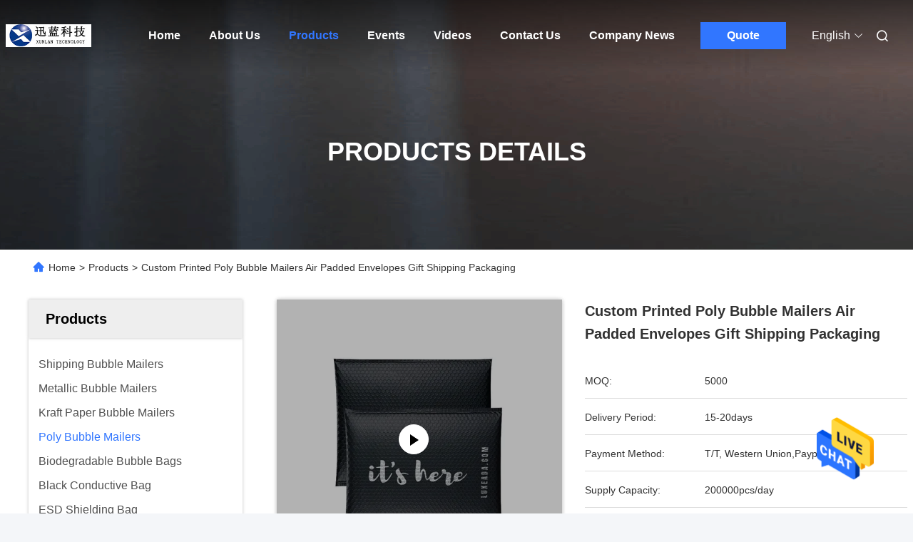

--- FILE ---
content_type: text/html
request_url: https://www.shippingbubblemailers.com/sale-36266367-custom-printed-poly-bubble-mailers-air-padded-envelopes-gift-shipping-packaging.html
body_size: 32500
content:

<!DOCTYPE html>
<html lang="en">
<head>
	<meta charset="utf-8">
	<meta http-equiv="X-UA-Compatible" content="IE=edge">
	<meta name="viewport" content="width=device-width, initial-scale=1, maximum-scale=1, minimum-scale=1" />
    <title>Custom Printed Poly Bubble Mailers Air Padded Envelopes Gift Shipping Packaging</title>
    <meta name="keywords" content="200gsm Poly Bubble Mailers, Self seal Air Padded Envelopes, LDPE Bubble Air Padded Envelopes, Poly Bubble Mailers" />
    <meta name="description" content="High quality Custom Printed Poly Bubble Mailers Air Padded Envelopes Gift Shipping Packaging from China, China's leading 200gsm Poly Bubble Mailers product, with strict quality control Self seal Air Padded Envelopes factories, producing high quality LDPE Bubble Air Padded Envelopes products." />
     <link rel='preload'
					  href=/photo/shippingbubblemailers/sitetpl/style/commonV2.css?ver=1736304302 as='style'><link type='text/css' rel='stylesheet'
					  href=/photo/shippingbubblemailers/sitetpl/style/commonV2.css?ver=1736304302 media='all'><meta property="og:title" content="Custom Printed Poly Bubble Mailers Air Padded Envelopes Gift Shipping Packaging" />
<meta property="og:description" content="High quality Custom Printed Poly Bubble Mailers Air Padded Envelopes Gift Shipping Packaging from China, China's leading 200gsm Poly Bubble Mailers product, with strict quality control Self seal Air Padded Envelopes factories, producing high quality LDPE Bubble Air Padded Envelopes products." />
<meta property="og:type" content="product" />
<meta property="og:availability" content="instock" />
<meta property="og:site_name" content="ShenZhen Xunlan Technology Co., LTD" />
<meta property="og:url" content="https://www.shippingbubblemailers.com/quality-36266367-custom-printed-poly-bubble-mailers-air-padded-envelopes-gift-shipping-packaging" />
<meta property="og:image" content="https://www.shippingbubblemailers.com/photo/ps143037226-custom_printed_poly_bubble_mailers_air_padded_envelopes_gift_shipping_packaging.jpg" />
<link rel="canonical" href="https://www.shippingbubblemailers.com/quality-36266367-custom-printed-poly-bubble-mailers-air-padded-envelopes-gift-shipping-packaging" />
<link rel="alternate" href="https://m.shippingbubblemailers.com/quality-36266367-custom-printed-poly-bubble-mailers-air-padded-envelopes-gift-shipping-packaging" media="only screen and (max-width: 640px)" />
<style type="text/css">
/*<![CDATA[*/
.consent__cookie {position: fixed;top: 0;left: 0;width: 100%;height: 0%;z-index: 100000;}.consent__cookie_bg {position: fixed;top: 0;left: 0;width: 100%;height: 100%;background: #000;opacity: .6;display: none }.consent__cookie_rel {position: fixed;bottom:0;left: 0;width: 100%;background: #fff;display: -webkit-box;display: -ms-flexbox;display: flex;flex-wrap: wrap;padding: 24px 80px;-webkit-box-sizing: border-box;box-sizing: border-box;-webkit-box-pack: justify;-ms-flex-pack: justify;justify-content: space-between;-webkit-transition: all ease-in-out .3s;transition: all ease-in-out .3s }.consent__close {position: absolute;top: 20px;right: 20px;cursor: pointer }.consent__close svg {fill: #777 }.consent__close:hover svg {fill: #000 }.consent__cookie_box {flex: 1;word-break: break-word;}.consent__warm {color: #777;font-size: 16px;margin-bottom: 12px;line-height: 19px }.consent__title {color: #333;font-size: 20px;font-weight: 600;margin-bottom: 12px;line-height: 23px }.consent__itxt {color: #333;font-size: 14px;margin-bottom: 12px;display: -webkit-box;display: -ms-flexbox;display: flex;-webkit-box-align: center;-ms-flex-align: center;align-items: center }.consent__itxt i {display: -webkit-inline-box;display: -ms-inline-flexbox;display: inline-flex;width: 28px;height: 28px;border-radius: 50%;background: #e0f9e9;margin-right: 8px;-webkit-box-align: center;-ms-flex-align: center;align-items: center;-webkit-box-pack: center;-ms-flex-pack: center;justify-content: center }.consent__itxt svg {fill: #3ca860 }.consent__txt {color: #a6a6a6;font-size: 14px;margin-bottom: 8px;line-height: 17px }.consent__btns {display: -webkit-box;display: -ms-flexbox;display: flex;-webkit-box-orient: vertical;-webkit-box-direction: normal;-ms-flex-direction: column;flex-direction: column;-webkit-box-pack: center;-ms-flex-pack: center;justify-content: center;flex-shrink: 0;}.consent__btn {width: 280px;height: 40px;line-height: 40px;text-align: center;background: #3ca860;color: #fff;border-radius: 4px;margin: 8px 0;-webkit-box-sizing: border-box;box-sizing: border-box;cursor: pointer }.consent__btn:hover {background: #00823b }.consent__btn.empty {color: #3ca860;border: 1px solid #3ca860;background: #fff }.consent__btn.empty:hover {background: #3ca860;color: #fff }.open .consent__cookie_bg {display: block }.open .consent__cookie_rel {bottom: 0 }@media (max-width: 760px) {.consent__btns {width: 100%;align-items: center;}.consent__cookie_rel {padding: 20px 24px }}.consent__cookie.open {display: block;}.consent__cookie {display: none;}
/*]]>*/
</style>
<script type="text/javascript">
/*<![CDATA[*/
window.isvideotpl = 0;window.detailurl = '';
var isShowGuide=0;showGuideColor=0;var company_type = 4;var webim_domain = '';

var colorUrl = '';
var aisearch = 0;
var selfUrl = '';
window.playerReportUrl='/vod/view_count/report';
var query_string = ["Products","Detail"];
var g_tp = '';
var customtplcolor = 99685;
window.predomainsub = "";
/*]]>*/
</script>
</head>
<body>
<img src="/logo.gif" style="display:none" alt="logo"/>
    <div id="floatAd" style="z-index: 110000;position:absolute;right:30px;bottom:60px;height:79px;display: block;">
                                <a href="/webim/webim_tab.html" rel="nofollow" data-uid="46456" onclick= 'setwebimCookie(46456,36266367,4);' target="_blank">
            <img style="width: 80px;cursor: pointer;" alt='Send Message' src="/images/floatimage_chat.gif"/>
        </a>
                                </div>
<a style="display: none!important;" title="ShenZhen Xunlan Technology Co., LTD" class="float-inquiry" href="/contactnow.html" onclick='setinquiryCookie("{\"showproduct\":1,\"pid\":\"36266367\",\"name\":\"Custom Printed Poly Bubble Mailers Air Padded Envelopes Gift Shipping Packaging\",\"source_url\":\"\\/sale-36266367-custom-printed-poly-bubble-mailers-air-padded-envelopes-gift-shipping-packaging.html\",\"picurl\":\"\\/photo\\/pd143037226-custom_printed_poly_bubble_mailers_air_padded_envelopes_gift_shipping_packaging.jpg\",\"propertyDetail\":[[\"Material\",\"PE Film + LDPE Bubble\"],[\"Bubble Size\",\"Diameter 9mm *Height 3.5mm\"],[\"Color\",\"Blue, Yellow, White, Black\"],[\"Usage\",\"Shipping Package\"]],\"company_name\":null,\"picurl_c\":\"\\/photo\\/pc143037226-custom_printed_poly_bubble_mailers_air_padded_envelopes_gift_shipping_packaging.jpg\",\"price\":\"\",\"username\":\"rita huang\",\"viewTime\":\"Last Login : 5 hours 05 minutes ago\",\"subject\":\"Please send me a quote on your Custom Printed Poly Bubble Mailers Air Padded Envelopes Gift Shipping Packaging\",\"countrycode\":\"RU\"}");'></a>
<script>
var originProductInfo = '';
var originProductInfo = {"showproduct":1,"pid":"36266367","name":"Custom Printed Poly Bubble Mailers Air Padded Envelopes Gift Shipping Packaging","source_url":"\/sale-36266367-custom-printed-poly-bubble-mailers-air-padded-envelopes-gift-shipping-packaging.html","picurl":"\/photo\/pd143037226-custom_printed_poly_bubble_mailers_air_padded_envelopes_gift_shipping_packaging.jpg","propertyDetail":[["Material","PE Film + LDPE Bubble"],["Bubble Size","Diameter 9mm *Height 3.5mm"],["Color","Blue, Yellow, White, Black"],["Usage","Shipping Package"]],"company_name":null,"picurl_c":"\/photo\/pc143037226-custom_printed_poly_bubble_mailers_air_padded_envelopes_gift_shipping_packaging.jpg","price":"","username":"rita huang","viewTime":"Last Login : 6 hours 05 minutes ago","subject":"Please send me FOB price on Custom Printed Poly Bubble Mailers Air Padded Envelopes Gift Shipping Packaging","countrycode":"RU"};
var save_url = "/contactsave.html";
var update_url = "/updateinquiry.html";
var productInfo = {};
var defaulProductInfo = {};
var myDate = new Date();
var curDate = myDate.getFullYear()+'-'+(parseInt(myDate.getMonth())+1)+'-'+myDate.getDate();
var message = '';
var default_pop = 1;
var leaveMessageDialog = document.getElementsByClassName('leave-message-dialog')[0]; // 获取弹层
var _$$ = function (dom) {
    return document.querySelectorAll(dom);
};
resInfo = originProductInfo;
defaulProductInfo.pid = resInfo['pid'];
defaulProductInfo.productName = resInfo['name'];
defaulProductInfo.productInfo = resInfo['propertyDetail'];
defaulProductInfo.productImg = resInfo['picurl_c'];
defaulProductInfo.subject = resInfo['subject'];
defaulProductInfo.productImgAlt = resInfo['name'];
var inquirypopup_tmp = 1;
var message = 'Dear,'+'\r\n'+"I am interested in"+' '+trim(resInfo['name'])+", could you send me more details such as type, size, MOQ, material, etc."+'\r\n'+"Thanks!"+'\r\n'+"Waiting for your reply.";
var message_1 = 'Dear,'+'\r\n'+"I am interested in"+' '+trim(resInfo['name'])+", could you send me more details such as type, size, MOQ, material, etc."+'\r\n'+"Thanks!"+'\r\n'+"Waiting for your reply.";
var message_2 = 'Hello,'+'\r\n'+"I am looking for"+' '+trim(resInfo['name'])+", please send me the price, specification and picture."+'\r\n'+"Your swift response will be highly appreciated."+'\r\n'+"Feel free to contact me for more information."+'\r\n'+"Thanks a lot.";
var message_3 = 'Hello,'+'\r\n'+trim(resInfo['name'])+' '+"meets my expectations."+'\r\n'+"Please give me the best price and some other product information."+'\r\n'+"Feel free to contact me via my mail."+'\r\n'+"Thanks a lot.";

var message_4 = 'Dear,'+'\r\n'+"What is the FOB price on your"+' '+trim(resInfo['name'])+'?'+'\r\n'+"Which is the nearest port name?"+'\r\n'+"Please reply me as soon as possible, it would be better to share further information."+'\r\n'+"Regards!";
var message_5 = 'Hi there,'+'\r\n'+"I am very interested in your"+' '+trim(resInfo['name'])+'.'+'\r\n'+"Please send me your product details."+'\r\n'+"Looking forward to your quick reply."+'\r\n'+"Feel free to contact me by mail."+'\r\n'+"Regards!";

var message_6 = 'Dear,'+'\r\n'+"Please provide us with information about your"+' '+trim(resInfo['name'])+", such as type, size, material, and of course the best price."+'\r\n'+"Looking forward to your quick reply."+'\r\n'+"Thank you!";
var message_7 = 'Dear,'+'\r\n'+"Can you supply"+' '+trim(resInfo['name'])+" for us?"+'\r\n'+"First we want a price list and some product details."+'\r\n'+"I hope to get reply asap and look forward to cooperation."+'\r\n'+"Thank you very much.";
var message_8 = 'hi,'+'\r\n'+"I am looking for"+' '+trim(resInfo['name'])+", please give me some more detailed product information."+'\r\n'+"I look forward to your reply."+'\r\n'+"Thank you!";
var message_9 = 'Hello,'+'\r\n'+"Your"+' '+trim(resInfo['name'])+" meets my requirements very well."+'\r\n'+"Please send me the price, specification, and similar model will be OK."+'\r\n'+"Feel free to chat with me."+'\r\n'+"Thanks!";
var message_10 = 'Dear,'+'\r\n'+"I want to know more about the details and quotation of"+' '+trim(resInfo['name'])+'.'+'\r\n'+"Feel free to contact me."+'\r\n'+"Regards!";

var r = getRandom(1,10);

defaulProductInfo.message = eval("message_"+r);

var mytAjax = {

    post: function(url, data, fn) {
        var xhr = new XMLHttpRequest();
        xhr.open("POST", url, true);
        xhr.setRequestHeader("Content-Type", "application/x-www-form-urlencoded;charset=UTF-8");
        xhr.setRequestHeader("X-Requested-With", "XMLHttpRequest");
        xhr.setRequestHeader('Content-Type','text/plain;charset=UTF-8');
        xhr.onreadystatechange = function() {
            if(xhr.readyState == 4 && (xhr.status == 200 || xhr.status == 304)) {
                fn.call(this, xhr.responseText);
            }
        };
        xhr.send(data);
    },

    postform: function(url, data, fn) {
        var xhr = new XMLHttpRequest();
        xhr.open("POST", url, true);
        xhr.setRequestHeader("X-Requested-With", "XMLHttpRequest");
        xhr.onreadystatechange = function() {
            if(xhr.readyState == 4 && (xhr.status == 200 || xhr.status == 304)) {
                fn.call(this, xhr.responseText);
            }
        };
        xhr.send(data);
    }
};
/*window.onload = function(){
    leaveMessageDialog = document.getElementsByClassName('leave-message-dialog')[0];
    if (window.localStorage.recordDialogStatus=='undefined' || (window.localStorage.recordDialogStatus!='undefined' && window.localStorage.recordDialogStatus != curDate)) {
        setTimeout(function(){
            if(parseInt(inquirypopup_tmp%10) == 1){
                creatDialog(defaulProductInfo, 1);
            }
        }, 6000);
    }
};*/
function trim(str)
{
    str = str.replace(/(^\s*)/g,"");
    return str.replace(/(\s*$)/g,"");
};
function getRandom(m,n){
    var num = Math.floor(Math.random()*(m - n) + n);
    return num;
};
function strBtn(param) {

    var starattextarea = document.getElementById("textareamessage").value.length;
    var email = document.getElementById("startEmail").value;

    var default_tip = document.querySelectorAll(".watermark_container").length;
    if (20 < starattextarea && starattextarea < 3000) {
        if(default_tip>0){
            document.getElementById("textareamessage1").parentNode.parentNode.nextElementSibling.style.display = "none";
        }else{
            document.getElementById("textareamessage1").parentNode.nextElementSibling.style.display = "none";
        }

    } else {
        if(default_tip>0){
            document.getElementById("textareamessage1").parentNode.parentNode.nextElementSibling.style.display = "block";
        }else{
            document.getElementById("textareamessage1").parentNode.nextElementSibling.style.display = "block";
        }

        return;
    }

    // var re = /^([a-zA-Z0-9_-])+@([a-zA-Z0-9_-])+\.([a-zA-Z0-9_-])+/i;/*邮箱不区分大小写*/
    var re = /^[a-zA-Z0-9][\w-]*(\.?[\w-]+)*@[a-zA-Z0-9-]+(\.[a-zA-Z0-9]+)+$/i;
    if (!re.test(email)) {
        document.getElementById("startEmail").nextElementSibling.style.display = "block";
        return;
    } else {
        document.getElementById("startEmail").nextElementSibling.style.display = "none";
    }

    var subject = document.getElementById("pop_subject").value;
    var pid = document.getElementById("pop_pid").value;
    var message = document.getElementById("textareamessage").value;
    var sender_email = document.getElementById("startEmail").value;
    var tel = '';
    if (document.getElementById("tel0") != undefined && document.getElementById("tel0") != '')
        tel = document.getElementById("tel0").value;
    var form_serialize = '&tel='+tel;

    form_serialize = form_serialize.replace(/\+/g, "%2B");
    mytAjax.post(save_url,"pid="+pid+"&subject="+subject+"&email="+sender_email+"&message="+(message)+form_serialize,function(res){
        var mes = JSON.parse(res);
        if(mes.status == 200){
            var iid = mes.iid;
            document.getElementById("pop_iid").value = iid;
            document.getElementById("pop_uuid").value = mes.uuid;

            if(typeof gtag_report_conversion === "function"){
                gtag_report_conversion();//执行统计js代码
            }
            if(typeof fbq === "function"){
                fbq('track','Purchase');//执行统计js代码
            }
        }
    });
    for (var index = 0; index < document.querySelectorAll(".dialog-content-pql").length; index++) {
        document.querySelectorAll(".dialog-content-pql")[index].style.display = "none";
    };
    $('#idphonepql').val(tel);
    document.getElementById("dialog-content-pql-id").style.display = "block";
    ;
};
function twoBtnOk(param) {

    var selectgender = document.getElementById("Mr").innerHTML;
    var iid = document.getElementById("pop_iid").value;
    var sendername = document.getElementById("idnamepql").value;
    var senderphone = document.getElementById("idphonepql").value;
    var sendercname = document.getElementById("idcompanypql").value;
    var uuid = document.getElementById("pop_uuid").value;
    var gender = 2;
    if(selectgender == 'Mr.') gender = 0;
    if(selectgender == 'Mrs.') gender = 1;
    var pid = document.getElementById("pop_pid").value;
    var form_serialize = '';

        form_serialize = form_serialize.replace(/\+/g, "%2B");

    mytAjax.post(update_url,"iid="+iid+"&gender="+gender+"&uuid="+uuid+"&name="+(sendername)+"&tel="+(senderphone)+"&company="+(sendercname)+form_serialize,function(res){});

    for (var index = 0; index < document.querySelectorAll(".dialog-content-pql").length; index++) {
        document.querySelectorAll(".dialog-content-pql")[index].style.display = "none";
    };
    document.getElementById("dialog-content-pql-ok").style.display = "block";

};
function toCheckMust(name) {
    $('#'+name+'error').hide();
}
function handClidk(param) {
    var starattextarea = document.getElementById("textareamessage1").value.length;
    var email = document.getElementById("startEmail1").value;
    var default_tip = document.querySelectorAll(".watermark_container").length;
    if (20 < starattextarea && starattextarea < 3000) {
        if(default_tip>0){
            document.getElementById("textareamessage1").parentNode.parentNode.nextElementSibling.style.display = "none";
        }else{
            document.getElementById("textareamessage1").parentNode.nextElementSibling.style.display = "none";
        }

    } else {
        if(default_tip>0){
            document.getElementById("textareamessage1").parentNode.parentNode.nextElementSibling.style.display = "block";
        }else{
            document.getElementById("textareamessage1").parentNode.nextElementSibling.style.display = "block";
        }

        return;
    }

    // var re = /^([a-zA-Z0-9_-])+@([a-zA-Z0-9_-])+\.([a-zA-Z0-9_-])+/i;
    var re = /^[a-zA-Z0-9][\w-]*(\.?[\w-]+)*@[a-zA-Z0-9-]+(\.[a-zA-Z0-9]+)+$/i;
    if (!re.test(email)) {
        document.getElementById("startEmail1").nextElementSibling.style.display = "block";
        return;
    } else {
        document.getElementById("startEmail1").nextElementSibling.style.display = "none";
    }

    var subject = document.getElementById("pop_subject").value;
    var pid = document.getElementById("pop_pid").value;
    var message = document.getElementById("textareamessage1").value;
    var sender_email = document.getElementById("startEmail1").value;
    var form_serialize = tel = '';
    if (document.getElementById("tel1") != undefined && document.getElementById("tel1") != '')
        tel = document.getElementById("tel1").value;
        mytAjax.post(save_url,"email="+sender_email+"&tel="+tel+"&pid="+pid+"&message="+message+"&subject="+subject+form_serialize,function(res){

        var mes = JSON.parse(res);
        if(mes.status == 200){
            var iid = mes.iid;
            document.getElementById("pop_iid").value = iid;
            document.getElementById("pop_uuid").value = mes.uuid;
            if(typeof gtag_report_conversion === "function"){
                gtag_report_conversion();//执行统计js代码
            }
        }

    });
    for (var index = 0; index < document.querySelectorAll(".dialog-content-pql").length; index++) {
        document.querySelectorAll(".dialog-content-pql")[index].style.display = "none";
    };
    $('#idphonepql').val(tel);
    document.getElementById("dialog-content-pql-id").style.display = "block";

};
window.addEventListener('load', function () {
    $('.checkbox-wrap label').each(function(){
        if($(this).find('input').prop('checked')){
            $(this).addClass('on')
        }else {
            $(this).removeClass('on')
        }
    })
    $(document).on('click', '.checkbox-wrap label' , function(ev){
        if (ev.target.tagName.toUpperCase() != 'INPUT') {
            $(this).toggleClass('on')
        }
    })
})

function hand_video(pdata) {
    data = JSON.parse(pdata);
    productInfo.productName = data.productName;
    productInfo.productInfo = data.productInfo;
    productInfo.productImg = data.productImg;
    productInfo.subject = data.subject;

    var message = 'Dear,'+'\r\n'+"I am interested in"+' '+trim(data.productName)+", could you send me more details such as type, size, quantity, material, etc."+'\r\n'+"Thanks!"+'\r\n'+"Waiting for your reply.";

    var message = 'Dear,'+'\r\n'+"I am interested in"+' '+trim(data.productName)+", could you send me more details such as type, size, MOQ, material, etc."+'\r\n'+"Thanks!"+'\r\n'+"Waiting for your reply.";
    var message_1 = 'Dear,'+'\r\n'+"I am interested in"+' '+trim(data.productName)+", could you send me more details such as type, size, MOQ, material, etc."+'\r\n'+"Thanks!"+'\r\n'+"Waiting for your reply.";
    var message_2 = 'Hello,'+'\r\n'+"I am looking for"+' '+trim(data.productName)+", please send me the price, specification and picture."+'\r\n'+"Your swift response will be highly appreciated."+'\r\n'+"Feel free to contact me for more information."+'\r\n'+"Thanks a lot.";
    var message_3 = 'Hello,'+'\r\n'+trim(data.productName)+' '+"meets my expectations."+'\r\n'+"Please give me the best price and some other product information."+'\r\n'+"Feel free to contact me via my mail."+'\r\n'+"Thanks a lot.";

    var message_4 = 'Dear,'+'\r\n'+"What is the FOB price on your"+' '+trim(data.productName)+'?'+'\r\n'+"Which is the nearest port name?"+'\r\n'+"Please reply me as soon as possible, it would be better to share further information."+'\r\n'+"Regards!";
    var message_5 = 'Hi there,'+'\r\n'+"I am very interested in your"+' '+trim(data.productName)+'.'+'\r\n'+"Please send me your product details."+'\r\n'+"Looking forward to your quick reply."+'\r\n'+"Feel free to contact me by mail."+'\r\n'+"Regards!";

    var message_6 = 'Dear,'+'\r\n'+"Please provide us with information about your"+' '+trim(data.productName)+", such as type, size, material, and of course the best price."+'\r\n'+"Looking forward to your quick reply."+'\r\n'+"Thank you!";
    var message_7 = 'Dear,'+'\r\n'+"Can you supply"+' '+trim(data.productName)+" for us?"+'\r\n'+"First we want a price list and some product details."+'\r\n'+"I hope to get reply asap and look forward to cooperation."+'\r\n'+"Thank you very much.";
    var message_8 = 'hi,'+'\r\n'+"I am looking for"+' '+trim(data.productName)+", please give me some more detailed product information."+'\r\n'+"I look forward to your reply."+'\r\n'+"Thank you!";
    var message_9 = 'Hello,'+'\r\n'+"Your"+' '+trim(data.productName)+" meets my requirements very well."+'\r\n'+"Please send me the price, specification, and similar model will be OK."+'\r\n'+"Feel free to chat with me."+'\r\n'+"Thanks!";
    var message_10 = 'Dear,'+'\r\n'+"I want to know more about the details and quotation of"+' '+trim(data.productName)+'.'+'\r\n'+"Feel free to contact me."+'\r\n'+"Regards!";

    var r = getRandom(1,10);

    productInfo.message = eval("message_"+r);
    if(parseInt(inquirypopup_tmp/10) == 1){
        productInfo.message = "";
    }
    productInfo.pid = data.pid;
    creatDialog(productInfo, 2);
};

function handDialog(pdata) {
    data = JSON.parse(pdata);
    productInfo.productName = data.productName;
    productInfo.productInfo = data.productInfo;
    productInfo.productImg = data.productImg;
    productInfo.subject = data.subject;

    var message = 'Dear,'+'\r\n'+"I am interested in"+' '+trim(data.productName)+", could you send me more details such as type, size, quantity, material, etc."+'\r\n'+"Thanks!"+'\r\n'+"Waiting for your reply.";

    var message = 'Dear,'+'\r\n'+"I am interested in"+' '+trim(data.productName)+", could you send me more details such as type, size, MOQ, material, etc."+'\r\n'+"Thanks!"+'\r\n'+"Waiting for your reply.";
    var message_1 = 'Dear,'+'\r\n'+"I am interested in"+' '+trim(data.productName)+", could you send me more details such as type, size, MOQ, material, etc."+'\r\n'+"Thanks!"+'\r\n'+"Waiting for your reply.";
    var message_2 = 'Hello,'+'\r\n'+"I am looking for"+' '+trim(data.productName)+", please send me the price, specification and picture."+'\r\n'+"Your swift response will be highly appreciated."+'\r\n'+"Feel free to contact me for more information."+'\r\n'+"Thanks a lot.";
    var message_3 = 'Hello,'+'\r\n'+trim(data.productName)+' '+"meets my expectations."+'\r\n'+"Please give me the best price and some other product information."+'\r\n'+"Feel free to contact me via my mail."+'\r\n'+"Thanks a lot.";

    var message_4 = 'Dear,'+'\r\n'+"What is the FOB price on your"+' '+trim(data.productName)+'?'+'\r\n'+"Which is the nearest port name?"+'\r\n'+"Please reply me as soon as possible, it would be better to share further information."+'\r\n'+"Regards!";
    var message_5 = 'Hi there,'+'\r\n'+"I am very interested in your"+' '+trim(data.productName)+'.'+'\r\n'+"Please send me your product details."+'\r\n'+"Looking forward to your quick reply."+'\r\n'+"Feel free to contact me by mail."+'\r\n'+"Regards!";

    var message_6 = 'Dear,'+'\r\n'+"Please provide us with information about your"+' '+trim(data.productName)+", such as type, size, material, and of course the best price."+'\r\n'+"Looking forward to your quick reply."+'\r\n'+"Thank you!";
    var message_7 = 'Dear,'+'\r\n'+"Can you supply"+' '+trim(data.productName)+" for us?"+'\r\n'+"First we want a price list and some product details."+'\r\n'+"I hope to get reply asap and look forward to cooperation."+'\r\n'+"Thank you very much.";
    var message_8 = 'hi,'+'\r\n'+"I am looking for"+' '+trim(data.productName)+", please give me some more detailed product information."+'\r\n'+"I look forward to your reply."+'\r\n'+"Thank you!";
    var message_9 = 'Hello,'+'\r\n'+"Your"+' '+trim(data.productName)+" meets my requirements very well."+'\r\n'+"Please send me the price, specification, and similar model will be OK."+'\r\n'+"Feel free to chat with me."+'\r\n'+"Thanks!";
    var message_10 = 'Dear,'+'\r\n'+"I want to know more about the details and quotation of"+' '+trim(data.productName)+'.'+'\r\n'+"Feel free to contact me."+'\r\n'+"Regards!";

    var r = getRandom(1,10);

    productInfo.message = eval("message_"+r);
    if(parseInt(inquirypopup_tmp/10) == 1){
        productInfo.message = "";
    }
    productInfo.pid = data.pid;
    creatDialog(productInfo, 2);
};

function closepql(param) {

    leaveMessageDialog.style.display = 'none';
};

function closepql2(param) {

    for (var index = 0; index < document.querySelectorAll(".dialog-content-pql").length; index++) {
        document.querySelectorAll(".dialog-content-pql")[index].style.display = "none";
    };
    document.getElementById("dialog-content-pql-ok").style.display = "block";
};

function decodeHtmlEntities(str) {
    var tempElement = document.createElement('div');
    tempElement.innerHTML = str;
    return tempElement.textContent || tempElement.innerText || '';
}

function initProduct(productInfo,type){

    productInfo.productName = decodeHtmlEntities(productInfo.productName);
    productInfo.message = decodeHtmlEntities(productInfo.message);

    leaveMessageDialog = document.getElementsByClassName('leave-message-dialog')[0];
    leaveMessageDialog.style.display = "block";
    if(type == 3){
        var popinquiryemail = document.getElementById("popinquiryemail").value;
        _$$("#startEmail1")[0].value = popinquiryemail;
    }else{
        _$$("#startEmail1")[0].value = "";
    }
    _$$("#startEmail")[0].value = "";
    _$$("#idnamepql")[0].value = "";
    _$$("#idphonepql")[0].value = "";
    _$$("#idcompanypql")[0].value = "";

    _$$("#pop_pid")[0].value = productInfo.pid;
    _$$("#pop_subject")[0].value = productInfo.subject;
    
    if(parseInt(inquirypopup_tmp/10) == 1){
        productInfo.message = "";
    }

    _$$("#textareamessage1")[0].value = productInfo.message;
    _$$("#textareamessage")[0].value = productInfo.message;

    _$$("#dialog-content-pql-id .titlep")[0].innerHTML = productInfo.productName;
    _$$("#dialog-content-pql-id img")[0].setAttribute("src", productInfo.productImg);
    _$$("#dialog-content-pql-id img")[0].setAttribute("alt", productInfo.productImgAlt);

    _$$("#dialog-content-pql-id-hand img")[0].setAttribute("src", productInfo.productImg);
    _$$("#dialog-content-pql-id-hand img")[0].setAttribute("alt", productInfo.productImgAlt);
    _$$("#dialog-content-pql-id-hand .titlep")[0].innerHTML = productInfo.productName;

    if (productInfo.productInfo.length > 0) {
        var ul2, ul;
        ul = document.createElement("ul");
        for (var index = 0; index < productInfo.productInfo.length; index++) {
            var el = productInfo.productInfo[index];
            var li = document.createElement("li");
            var span1 = document.createElement("span");
            span1.innerHTML = el[0] + ":";
            var span2 = document.createElement("span");
            span2.innerHTML = el[1];
            li.appendChild(span1);
            li.appendChild(span2);
            ul.appendChild(li);

        }
        ul2 = ul.cloneNode(true);
        if (type === 1) {
            _$$("#dialog-content-pql-id .left")[0].replaceChild(ul, _$$("#dialog-content-pql-id .left ul")[0]);
        } else {
            _$$("#dialog-content-pql-id-hand .left")[0].replaceChild(ul2, _$$("#dialog-content-pql-id-hand .left ul")[0]);
            _$$("#dialog-content-pql-id .left")[0].replaceChild(ul, _$$("#dialog-content-pql-id .left ul")[0]);
        }
    };
    for (var index = 0; index < _$$("#dialog-content-pql-id .right ul li").length; index++) {
        _$$("#dialog-content-pql-id .right ul li")[index].addEventListener("click", function (params) {
            _$$("#dialog-content-pql-id .right #Mr")[0].innerHTML = this.innerHTML
        }, false)

    };

};
function closeInquiryCreateDialog() {
    document.getElementById("xuanpan_dialog_box_pql").style.display = "none";
};
function showInquiryCreateDialog() {
    document.getElementById("xuanpan_dialog_box_pql").style.display = "block";
};
function submitPopInquiry(){
    var message = document.getElementById("inquiry_message").value;
    var email = document.getElementById("inquiry_email").value;
    var subject = defaulProductInfo.subject;
    var pid = defaulProductInfo.pid;
    if (email === undefined) {
        showInquiryCreateDialog();
        document.getElementById("inquiry_email").style.border = "1px solid red";
        return false;
    };
    if (message === undefined) {
        showInquiryCreateDialog();
        document.getElementById("inquiry_message").style.border = "1px solid red";
        return false;
    };
    if (email.search(/^\w+((-\w+)|(\.\w+))*\@[A-Za-z0-9]+((\.|-)[A-Za-z0-9]+)*\.[A-Za-z0-9]+$/) == -1) {
        document.getElementById("inquiry_email").style.border= "1px solid red";
        showInquiryCreateDialog();
        return false;
    } else {
        document.getElementById("inquiry_email").style.border= "";
    };
    if (message.length < 20 || message.length >3000) {
        showInquiryCreateDialog();
        document.getElementById("inquiry_message").style.border = "1px solid red";
        return false;
    } else {
        document.getElementById("inquiry_message").style.border = "";
    };
    var tel = '';
    if (document.getElementById("tel") != undefined && document.getElementById("tel") != '')
        tel = document.getElementById("tel").value;

    mytAjax.post(save_url,"pid="+pid+"&subject="+subject+"&email="+email+"&message="+(message)+'&tel='+tel,function(res){
        var mes = JSON.parse(res);
        if(mes.status == 200){
            var iid = mes.iid;
            document.getElementById("pop_iid").value = iid;
            document.getElementById("pop_uuid").value = mes.uuid;

        }
    });
    initProduct(defaulProductInfo);
    for (var index = 0; index < document.querySelectorAll(".dialog-content-pql").length; index++) {
        document.querySelectorAll(".dialog-content-pql")[index].style.display = "none";
    };
    $('#idphonepql').val(tel);
    document.getElementById("dialog-content-pql-id").style.display = "block";

};

//带附件上传
function submitPopInquiryfile(email_id,message_id,check_sort,name_id,phone_id,company_id,attachments){

    if(typeof(check_sort) == 'undefined'){
        check_sort = 0;
    }
    var message = document.getElementById(message_id).value;
    var email = document.getElementById(email_id).value;
    var attachments = document.getElementById(attachments).value;
    if(typeof(name_id) !== 'undefined' && name_id != ""){
        var name  = document.getElementById(name_id).value;
    }
    if(typeof(phone_id) !== 'undefined' && phone_id != ""){
        var phone = document.getElementById(phone_id).value;
    }
    if(typeof(company_id) !== 'undefined' && company_id != ""){
        var company = document.getElementById(company_id).value;
    }
    var subject = defaulProductInfo.subject;
    var pid = defaulProductInfo.pid;

    if(check_sort == 0){
        if (email === undefined) {
            showInquiryCreateDialog();
            document.getElementById(email_id).style.border = "1px solid red";
            return false;
        };
        if (message === undefined) {
            showInquiryCreateDialog();
            document.getElementById(message_id).style.border = "1px solid red";
            return false;
        };

        if (email.search(/^\w+((-\w+)|(\.\w+))*\@[A-Za-z0-9]+((\.|-)[A-Za-z0-9]+)*\.[A-Za-z0-9]+$/) == -1) {
            document.getElementById(email_id).style.border= "1px solid red";
            showInquiryCreateDialog();
            return false;
        } else {
            document.getElementById(email_id).style.border= "";
        };
        if (message.length < 20 || message.length >3000) {
            showInquiryCreateDialog();
            document.getElementById(message_id).style.border = "1px solid red";
            return false;
        } else {
            document.getElementById(message_id).style.border = "";
        };
    }else{

        if (message === undefined) {
            showInquiryCreateDialog();
            document.getElementById(message_id).style.border = "1px solid red";
            return false;
        };

        if (email === undefined) {
            showInquiryCreateDialog();
            document.getElementById(email_id).style.border = "1px solid red";
            return false;
        };

        if (message.length < 20 || message.length >3000) {
            showInquiryCreateDialog();
            document.getElementById(message_id).style.border = "1px solid red";
            return false;
        } else {
            document.getElementById(message_id).style.border = "";
        };

        if (email.search(/^\w+((-\w+)|(\.\w+))*\@[A-Za-z0-9]+((\.|-)[A-Za-z0-9]+)*\.[A-Za-z0-9]+$/) == -1) {
            document.getElementById(email_id).style.border= "1px solid red";
            showInquiryCreateDialog();
            return false;
        } else {
            document.getElementById(email_id).style.border= "";
        };

    };

    mytAjax.post(save_url,"pid="+pid+"&subject="+subject+"&email="+email+"&message="+message+"&company="+company+"&attachments="+attachments,function(res){
        var mes = JSON.parse(res);
        if(mes.status == 200){
            var iid = mes.iid;
            document.getElementById("pop_iid").value = iid;
            document.getElementById("pop_uuid").value = mes.uuid;

            if(typeof gtag_report_conversion === "function"){
                gtag_report_conversion();//执行统计js代码
            }
            if(typeof fbq === "function"){
                fbq('track','Purchase');//执行统计js代码
            }
        }
    });
    initProduct(defaulProductInfo);

    if(name !== undefined && name != ""){
        _$$("#idnamepql")[0].value = name;
    }

    if(phone !== undefined && phone != ""){
        _$$("#idphonepql")[0].value = phone;
    }

    if(company !== undefined && company != ""){
        _$$("#idcompanypql")[0].value = company;
    }

    for (var index = 0; index < document.querySelectorAll(".dialog-content-pql").length; index++) {
        document.querySelectorAll(".dialog-content-pql")[index].style.display = "none";
    };
    document.getElementById("dialog-content-pql-id").style.display = "block";

};
function submitPopInquiryByParam(email_id,message_id,check_sort,name_id,phone_id,company_id){

    if(typeof(check_sort) == 'undefined'){
        check_sort = 0;
    }

    var senderphone = '';
    var message = document.getElementById(message_id).value;
    var email = document.getElementById(email_id).value;
    if(typeof(name_id) !== 'undefined' && name_id != ""){
        var name  = document.getElementById(name_id).value;
    }
    if(typeof(phone_id) !== 'undefined' && phone_id != ""){
        var phone = document.getElementById(phone_id).value;
        senderphone = phone;
    }
    if(typeof(company_id) !== 'undefined' && company_id != ""){
        var company = document.getElementById(company_id).value;
    }
    var subject = defaulProductInfo.subject;
    var pid = defaulProductInfo.pid;

    if(check_sort == 0){
        if (email === undefined) {
            showInquiryCreateDialog();
            document.getElementById(email_id).style.border = "1px solid red";
            return false;
        };
        if (message === undefined) {
            showInquiryCreateDialog();
            document.getElementById(message_id).style.border = "1px solid red";
            return false;
        };

        if (email.search(/^\w+((-\w+)|(\.\w+))*\@[A-Za-z0-9]+((\.|-)[A-Za-z0-9]+)*\.[A-Za-z0-9]+$/) == -1) {
            document.getElementById(email_id).style.border= "1px solid red";
            showInquiryCreateDialog();
            return false;
        } else {
            document.getElementById(email_id).style.border= "";
        };
        if (message.length < 20 || message.length >3000) {
            showInquiryCreateDialog();
            document.getElementById(message_id).style.border = "1px solid red";
            return false;
        } else {
            document.getElementById(message_id).style.border = "";
        };
    }else{

        if (message === undefined) {
            showInquiryCreateDialog();
            document.getElementById(message_id).style.border = "1px solid red";
            return false;
        };

        if (email === undefined) {
            showInquiryCreateDialog();
            document.getElementById(email_id).style.border = "1px solid red";
            return false;
        };

        if (message.length < 20 || message.length >3000) {
            showInquiryCreateDialog();
            document.getElementById(message_id).style.border = "1px solid red";
            return false;
        } else {
            document.getElementById(message_id).style.border = "";
        };

        if (email.search(/^\w+((-\w+)|(\.\w+))*\@[A-Za-z0-9]+((\.|-)[A-Za-z0-9]+)*\.[A-Za-z0-9]+$/) == -1) {
            document.getElementById(email_id).style.border= "1px solid red";
            showInquiryCreateDialog();
            return false;
        } else {
            document.getElementById(email_id).style.border= "";
        };

    };

    var productsku = "";
    if($("#product_sku").length > 0){
        productsku = $("#product_sku").html();
    }

    mytAjax.post(save_url,"tel="+senderphone+"&pid="+pid+"&subject="+subject+"&email="+email+"&message="+message+"&messagesku="+encodeURI(productsku),function(res){
        var mes = JSON.parse(res);
        if(mes.status == 200){
            var iid = mes.iid;
            document.getElementById("pop_iid").value = iid;
            document.getElementById("pop_uuid").value = mes.uuid;

            if(typeof gtag_report_conversion === "function"){
                gtag_report_conversion();//执行统计js代码
            }
            if(typeof fbq === "function"){
                fbq('track','Purchase');//执行统计js代码
            }
        }
    });
    initProduct(defaulProductInfo);

    if(name !== undefined && name != ""){
        _$$("#idnamepql")[0].value = name;
    }

    if(phone !== undefined && phone != ""){
        _$$("#idphonepql")[0].value = phone;
    }

    if(company !== undefined && company != ""){
        _$$("#idcompanypql")[0].value = company;
    }

    for (var index = 0; index < document.querySelectorAll(".dialog-content-pql").length; index++) {
        document.querySelectorAll(".dialog-content-pql")[index].style.display = "none";

    };
    document.getElementById("dialog-content-pql-id").style.display = "block";

};

function creat_videoDialog(productInfo, type) {

    if(type == 1){
        if(default_pop != 1){
            return false;
        }
        window.localStorage.recordDialogStatus = curDate;
    }else{
        default_pop = 0;
    }
    initProduct(productInfo, type);
    if (type === 1) {
        // 自动弹出
        for (var index = 0; index < document.querySelectorAll(".dialog-content-pql").length; index++) {

            document.querySelectorAll(".dialog-content-pql")[index].style.display = "none";
        };
        document.getElementById("dialog-content-pql").style.display = "block";
    } else {
        // 手动弹出
        for (var index = 0; index < document.querySelectorAll(".dialog-content-pql").length; index++) {
            document.querySelectorAll(".dialog-content-pql")[index].style.display = "none";
        };
        document.getElementById("dialog-content-pql-id-hand").style.display = "block";
    }
}

function creatDialog(productInfo, type) {

    if(type == 1){
        if(default_pop != 1){
            return false;
        }
        window.localStorage.recordDialogStatus = curDate;
    }else{
        default_pop = 0;
    }
    initProduct(productInfo, type);
    if (type === 1) {
        // 自动弹出
        for (var index = 0; index < document.querySelectorAll(".dialog-content-pql").length; index++) {

            document.querySelectorAll(".dialog-content-pql")[index].style.display = "none";
        };
        document.getElementById("dialog-content-pql").style.display = "block";
    } else {
        // 手动弹出
        for (var index = 0; index < document.querySelectorAll(".dialog-content-pql").length; index++) {
            document.querySelectorAll(".dialog-content-pql")[index].style.display = "none";
        };
        document.getElementById("dialog-content-pql-id-hand").style.display = "block";
    }
}

//带邮箱信息打开询盘框 emailtype=1表示带入邮箱
function openDialog(emailtype){
    var type = 2;//不带入邮箱，手动弹出
    if(emailtype == 1){
        var popinquiryemail = document.getElementById("popinquiryemail").value;
        // var re = /^([a-zA-Z0-9_-])+@([a-zA-Z0-9_-])+\.([a-zA-Z0-9_-])+/i;
        var re = /^[a-zA-Z0-9][\w-]*(\.?[\w-]+)*@[a-zA-Z0-9-]+(\.[a-zA-Z0-9]+)+$/i;
        if (!re.test(popinquiryemail)) {
            //前端提示样式;
            showInquiryCreateDialog();
            document.getElementById("popinquiryemail").style.border = "1px solid red";
            return false;
        } else {
            //前端提示样式;
        }
        var type = 3;
    }
    creatDialog(defaulProductInfo,type);
}

//上传附件
function inquiryUploadFile(){
    var fileObj = document.querySelector("#fileId").files[0];
    //构建表单数据
    var formData = new FormData();
    var filesize = fileObj.size;
    if(filesize > 10485760 || filesize == 0) {
        document.getElementById("filetips").style.display = "block";
        return false;
    }else {
        document.getElementById("filetips").style.display = "none";
    }
    formData.append('popinquiryfile', fileObj);
    document.getElementById("quotefileform").reset();
    var save_url = "/inquiryuploadfile.html";
    mytAjax.postform(save_url,formData,function(res){
        var mes = JSON.parse(res);
        if(mes.status == 200){
            document.getElementById("uploader-file-info").innerHTML = document.getElementById("uploader-file-info").innerHTML + "<span class=op>"+mes.attfile.name+"<a class=delatt id=att"+mes.attfile.id+" onclick=delatt("+mes.attfile.id+");>Delete</a></span>";
            var nowattachs = document.getElementById("attachments").value;
            if( nowattachs !== ""){
                var attachs = JSON.parse(nowattachs);
                attachs[mes.attfile.id] = mes.attfile;
            }else{
                var attachs = {};
                attachs[mes.attfile.id] = mes.attfile;
            }
            document.getElementById("attachments").value = JSON.stringify(attachs);
        }
    });
}
//附件删除
function delatt(attid)
{
    var nowattachs = document.getElementById("attachments").value;
    if( nowattachs !== ""){
        var attachs = JSON.parse(nowattachs);
        if(attachs[attid] == ""){
            return false;
        }
        var formData = new FormData();
        var delfile = attachs[attid]['filename'];
        var save_url = "/inquirydelfile.html";
        if(delfile != "") {
            formData.append('delfile', delfile);
            mytAjax.postform(save_url, formData, function (res) {
                if(res !== "") {
                    var mes = JSON.parse(res);
                    if (mes.status == 200) {
                        delete attachs[attid];
                        document.getElementById("attachments").value = JSON.stringify(attachs);
                        var s = document.getElementById("att"+attid);
                        s.parentNode.remove();
                    }
                }
            });
        }
    }else{
        return false;
    }
}

</script>
<div class="leave-message-dialog" style="display: none">
<style>
    .leave-message-dialog .close:before, .leave-message-dialog .close:after{
        content:initial;
    }
</style>
<div class="dialog-content-pql" id="dialog-content-pql" style="display: none">
    <span class="close" onclick="closepql()"><img src="/images/close.png" alt="close"></span>
    <div class="title">
        <p class="firstp-pql">Leave a Message</p>
        <p class="lastp-pql">We will call you back soon!</p>
    </div>
    <div class="form">
        <div class="textarea">
            <textarea style='font-family: robot;'  name="" id="textareamessage" cols="30" rows="10" style="margin-bottom:14px;width:100%"
                placeholder="Please enter your inquiry details."></textarea>
        </div>
        <p class="error-pql"> <span class="icon-pql"><img src="/images/error.png" alt="ShenZhen Xunlan Technology Co., LTD"></span> Your message must be between 20-3,000 characters!</p>
        <input id="startEmail" type="text" placeholder="Enter your E-mail" onkeydown="if(event.keyCode === 13){ strBtn();}">
        <p class="error-pql"><span class="icon-pql"><img src="/images/error.png" alt="ShenZhen Xunlan Technology Co., LTD"></span> Please check your E-mail! </p>
                <div class="operations">
            <div class='btn' id="submitStart" type="submit" onclick="strBtn()">SUBMIT</div>
        </div>
            </div>
</div>
<div class="dialog-content-pql dialog-content-pql-id" id="dialog-content-pql-id" style="display:none">
        <span class="close" onclick="closepql2()"><svg t="1648434466530" class="icon" viewBox="0 0 1024 1024" version="1.1" xmlns="http://www.w3.org/2000/svg" p-id="2198" width="16" height="16"><path d="M576 512l277.333333 277.333333-64 64-277.333333-277.333333L234.666667 853.333333 170.666667 789.333333l277.333333-277.333333L170.666667 234.666667 234.666667 170.666667l277.333333 277.333333L789.333333 170.666667 853.333333 234.666667 576 512z" fill="#444444" p-id="2199"></path></svg></span>
    <div class="left">
        <div class="img"><img></div>
        <p class="titlep"></p>
        <ul> </ul>
    </div>
    <div class="right">
                <p class="title">More information facilitates better communication.</p>
                <div style="position: relative;">
            <div class="mr"> <span id="Mr">Mr.</span>
                <ul>
                    <li>Mr.</li>
                    <li>Mrs.</li>
                </ul>
            </div>
            <input style="text-indent: 80px;" type="text" id="idnamepql" placeholder="Input your name">
        </div>
        <input type="text"  id="idphonepql"  placeholder="Phone Number">
        <input type="text" id="idcompanypql"  placeholder="Company" onkeydown="if(event.keyCode === 13){ twoBtnOk();}">
                <div class="btn form_new" id="twoBtnOk" onclick="twoBtnOk()">OK</div>
    </div>
</div>

<div class="dialog-content-pql dialog-content-pql-ok" id="dialog-content-pql-ok" style="display:none">
        <span class="close" onclick="closepql()"><svg t="1648434466530" class="icon" viewBox="0 0 1024 1024" version="1.1" xmlns="http://www.w3.org/2000/svg" p-id="2198" width="16" height="16"><path d="M576 512l277.333333 277.333333-64 64-277.333333-277.333333L234.666667 853.333333 170.666667 789.333333l277.333333-277.333333L170.666667 234.666667 234.666667 170.666667l277.333333 277.333333L789.333333 170.666667 853.333333 234.666667 576 512z" fill="#444444" p-id="2199"></path></svg></span>
    <div class="duihaook"></div>
        <p class="title">Submitted successfully!</p>
        <p class="p1" style="text-align: center; font-size: 18px; margin-top: 14px;">We will call you back soon!</p>
    <div class="btn" onclick="closepql()" id="endOk" style="margin: 0 auto;margin-top: 50px;">OK</div>
</div>
<div class="dialog-content-pql dialog-content-pql-id dialog-content-pql-id-hand" id="dialog-content-pql-id-hand"
    style="display:none">
     <input type="hidden" name="pop_pid" id="pop_pid" value="0">
     <input type="hidden" name="pop_subject" id="pop_subject" value="">
     <input type="hidden" name="pop_iid" id="pop_iid" value="0">
     <input type="hidden" name="pop_uuid" id="pop_uuid" value="0">
        <span class="close" onclick="closepql()"><svg t="1648434466530" class="icon" viewBox="0 0 1024 1024" version="1.1" xmlns="http://www.w3.org/2000/svg" p-id="2198" width="16" height="16"><path d="M576 512l277.333333 277.333333-64 64-277.333333-277.333333L234.666667 853.333333 170.666667 789.333333l277.333333-277.333333L170.666667 234.666667 234.666667 170.666667l277.333333 277.333333L789.333333 170.666667 853.333333 234.666667 576 512z" fill="#444444" p-id="2199"></path></svg></span>
    <div class="left">
        <div class="img"><img></div>
        <p class="titlep"></p>
        <ul> </ul>
    </div>
    <div class="right" style="float:right">
                <div class="title">
            <p class="firstp-pql">Leave a Message</p>
            <p class="lastp-pql">We will call you back soon!</p>
        </div>
                <div class="form">
            <div class="textarea">
                <textarea style='font-family: robot;' name="message" id="textareamessage1" cols="30" rows="10"
                    placeholder="Please enter your inquiry details."></textarea>
            </div>
            <p class="error-pql"> <span class="icon-pql"><img src="/images/error.png" alt="ShenZhen Xunlan Technology Co., LTD"></span> Your message must be between 20-3,000 characters!</p>

                            <input style="display:none" id="tel1" name="tel" type="text" oninput="value=value.replace(/[^0-9_+-]/g,'');" placeholder="Phone Number">
                        <input id='startEmail1' name='email' data-type='1' type='text'
                   placeholder="Enter your E-mail"
                   onkeydown='if(event.keyCode === 13){ handClidk();}'>
            
            <p class='error-pql'><span class='icon-pql'>
                    <img src="/images/error.png" alt="ShenZhen Xunlan Technology Co., LTD"></span> Please check your E-mail!            </p>

            <div class="operations">
                <div class='btn' id="submitStart1" type="submit" onclick="handClidk()">SUBMIT</div>
            </div>
        </div>
    </div>
</div>
</div>
<div id="xuanpan_dialog_box_pql" class="xuanpan_dialog_box_pql"
    style="display:none;background:rgba(0,0,0,.6);width:100%;height:100%;position: fixed;top:0;left:0;z-index: 999999;">
    <div class="box_pql"
      style="width:526px;height:206px;background:rgba(255,255,255,1);opacity:1;border-radius:4px;position: absolute;left: 50%;top: 50%;transform: translate(-50%,-50%);">
      <div onclick="closeInquiryCreateDialog()" class="close close_create_dialog"
        style="cursor: pointer;height:42px;width:40px;float:right;padding-top: 16px;"><span
          style="display: inline-block;width: 25px;height: 2px;background: rgb(114, 114, 114);transform: rotate(45deg); "><span
            style="display: block;width: 25px;height: 2px;background: rgb(114, 114, 114);transform: rotate(-90deg); "></span></span>
      </div>
      <div
        style="height: 72px; overflow: hidden; text-overflow: ellipsis; display:-webkit-box;-ebkit-line-clamp: 3;-ebkit-box-orient: vertical; margin-top: 58px; padding: 0 84px; font-size: 18px; color: rgba(51, 51, 51, 1); text-align: center; ">
        Please leave your correct email and detailed requirements (20-3,000 characters).</div>
      <div onclick="closeInquiryCreateDialog()" class="close_create_dialog"
        style="width: 139px; height: 36px; background: rgba(253, 119, 34, 1); border-radius: 4px; margin: 16px auto; color: rgba(255, 255, 255, 1); font-size: 18px; line-height: 36px; text-align: center;">
        OK</div>
    </div>
</div>
<style type="text/css">.vr-asidebox {position: fixed; bottom: 290px; left: 16px; width: 160px; height: 90px; background: #eee; overflow: hidden; border: 4px solid rgba(4, 120, 237, 0.24); box-shadow: 0px 8px 16px rgba(0, 0, 0, 0.08); border-radius: 8px; display: none; z-index: 1000; } .vr-small {position: fixed; bottom: 290px; left: 16px; width: 72px; height: 90px; background: url(/images/ctm_icon_vr.png) no-repeat center; background-size: 69.5px; overflow: hidden; display: none; cursor: pointer; z-index: 1000; display: block; text-decoration: none; } .vr-group {position: relative; } .vr-animate {width: 160px; height: 90px; background: #eee; position: relative; } .js-marquee {/*margin-right: 0!important;*/ } .vr-link {position: absolute; top: 0; left: 0; width: 100%; height: 100%; display: none; } .vr-mask {position: absolute; top: 0px; left: 0px; width: 100%; height: 100%; display: block; background: #000; opacity: 0.4; } .vr-jump {position: absolute; top: 0px; left: 0px; width: 100%; height: 100%; display: block; background: url(/images/ctm_icon_see.png) no-repeat center center; background-size: 34px; font-size: 0; } .vr-close {position: absolute; top: 50%; right: 0px; width: 16px; height: 20px; display: block; transform: translate(0, -50%); background: rgba(255, 255, 255, 0.6); border-radius: 4px 0px 0px 4px; cursor: pointer; } .vr-close i {position: absolute; top: 0px; left: 0px; width: 100%; height: 100%; display: block; background: url(/images/ctm_icon_left.png) no-repeat center center; background-size: 16px; } .vr-group:hover .vr-link {display: block; } .vr-logo {position: absolute; top: 4px; left: 4px; width: 50px; height: 14px; background: url(/images/ctm_icon_vrshow.png) no-repeat; background-size: 48px; }
</style>

<div data-head='head'>
<!-- 头部 -->

  <div class="jjdq_99712">
    <!-- 导航栏 -->
            <nav class="nav">
                         
              <div class="ecer-main-w  ecer-flex  ecer-flex-align main">
             
                <div class="ecer-flex ecer-flex-align logo">
                    <a class="ecer-flex ecer-flex-justify ecer-flex-align" href="/"
                        title="Home">
                        <img class="lazyi" data-original="/logo.gif" src="/images/load_icon.gif"
                            alt="ShenZhen Xunlan Technology Co., LTD">
                    </a>
                </div>
                <div class="nav-list ecer-flex ecer-flex-align">
                    <!-- <pre>string(15) "products/detail"
</pre> -->
                                            <div class="nav1-list">
                                                        
                            
                            
                            
                            <ul id="nav">
                                <li class="level1">
                                    <!-- 一级homen -->
                                    <a class="level1-a   "
                                        href="/" title="Home">Home</a>
                                </li>
                                <!-- aboutus -->
                                <li class="level1">
                                    <a class="level1-a "  href="/aboutus.html"
                                        title="About Us">About
                                        Us
                                        <ul>
                                            <!-- 二级 -->
                                             <!-- 公司介绍 -->
                                             <li class="level2">
                                                <a class="level2-a" href=" /aboutus.html"
                                                    title="About Us">Company Profile</a>
                                            </li>
                                             <!-- 证书 -->
                                             <li class="level2">
                                               <a class="level2-a" href="/factory.html" title="Factory Tour">Factory Tour</a>
                                            </li>
                                             <li class="level2">
                                                <a class="level2-a"  href="/quality.html" title="Quality Control">Quality Control</a>
                                           </li>
                                           
                                        </ul>
                                    </a>
                                </li>
                                <!--product  -->
                                <li class="level1">

                                    <a class="level1-a on"
                                        href="/products.html" title="Products">
                                        Products
                                        <ul>
                                            
                                                                                        <!-- 二级 -->
                                            <li class="level2">
                                                <a class="level2-a "
                                                    href=/supplier-296525-shipping-bubble-mailers title="quality Shipping Bubble Mailers factory"><span
                                                        class="main-a">Shipping Bubble Mailers</span>
                                                                                                    </a>
                                                                                            </li>
                                                                                        <!-- 二级 -->
                                            <li class="level2">
                                                <a class="level2-a "
                                                    href=/supplier-296450-metallic-bubble-mailers title="quality Metallic Bubble Mailers factory"><span
                                                        class="main-a">Metallic Bubble Mailers</span>
                                                                                                    </a>
                                                                                            </li>
                                                                                        <!-- 二级 -->
                                            <li class="level2">
                                                <a class="level2-a "
                                                    href=/supplier-296482-kraft-paper-bubble-mailers title="quality Kraft Paper Bubble Mailers factory"><span
                                                        class="main-a">Kraft Paper Bubble Mailers</span>
                                                                                                    </a>
                                                                                            </li>
                                                                                        <!-- 二级 -->
                                            <li class="level2">
                                                <a class="level2-a active2"
                                                    href=/supplier-296494-poly-bubble-mailers title="quality Poly Bubble Mailers factory"><span
                                                        class="main-a">Poly Bubble Mailers</span>
                                                                                                    </a>
                                                                                            </li>
                                                                                        <!-- 二级 -->
                                            <li class="level2">
                                                <a class="level2-a "
                                                    href=/supplier-442537-biodegradable-bubble-bags title="quality Biodegradable Bubble Bags factory"><span
                                                        class="main-a">Biodegradable Bubble Bags</span>
                                                                                                    </a>
                                                                                            </li>
                                                                                        <!-- 二级 -->
                                            <li class="level2">
                                                <a class="level2-a "
                                                    href=/supplier-296530-black-conductive-bag title="quality Black Conductive Bag factory"><span
                                                        class="main-a">Black Conductive Bag</span>
                                                                                                    </a>
                                                                                            </li>
                                                                                        <!-- 二级 -->
                                            <li class="level2">
                                                <a class="level2-a "
                                                    href=/supplier-296967-esd-shielding-bag title="quality ESD Shielding Bag factory"><span
                                                        class="main-a">ESD Shielding Bag</span>
                                                                                                    </a>
                                                                                            </li>
                                                                                        <!-- 二级 -->
                                            <li class="level2">
                                                <a class="level2-a "
                                                    href=/supplier-296527-aluminum-foil-bags title="quality Aluminum Foil Bags factory"><span
                                                        class="main-a">Aluminum Foil Bags</span>
                                                                                                    </a>
                                                                                            </li>
                                                                                        <!-- 二级 -->
                                            <li class="level2">
                                                <a class="level2-a "
                                                    href=/supplier-296531-conductive-grid-bag title="quality Conductive Grid Bag factory"><span
                                                        class="main-a">Conductive Grid Bag</span>
                                                                                                    </a>
                                                                                            </li>
                                                                                        <!-- 二级 -->
                                            <li class="level2">
                                                <a class="level2-a "
                                                    href=/supplier-296532-vacuum-pouch-bags title="quality Vacuum Pouch Bags factory"><span
                                                        class="main-a">Vacuum Pouch Bags</span>
                                                                                                    </a>
                                                                                            </li>
                                                                                        <!-- 二级 -->
                                            <li class="level2">
                                                <a class="level2-a "
                                                    href=/supplier-296533-pe-plastic-bag title="quality PE Plastic Bag factory"><span
                                                        class="main-a">PE Plastic Bag</span>
                                                                                                    </a>
                                                                                            </li>
                                                                                        <!-- 二级 -->
                                            <li class="level2">
                                                <a class="level2-a "
                                                    href=/supplier-301920-heat-insulation-sheets title="quality Heat Insulation Sheets factory"><span
                                                        class="main-a">Heat Insulation Sheets</span>
                                                                                                    </a>
                                                                                            </li>
                                                                                        <!-- 二级 -->
                                            <li class="level2">
                                                <a class="level2-a "
                                                    href=/supplier-296558-anti-static-shielding-bags title="quality Anti Static Shielding Bags factory"><span
                                                        class="main-a">Anti Static Shielding Bags</span>
                                                                                                    </a>
                                                                                            </li>
                                                                                    </ul>
                                    </a>

                                </li>
                                <!-- Solutions -->
                                <li class="level1">
                                    <a class="level1-a " href="/news.html" title="News">Events</a>
                                    
                                     <ul>
                                            <!-- 二级 -->
                                             <!-- 公司介绍 -->
                                             <li class="level2">
                                                <a class="level2-a"  href="/news.html" title="News">News</a>
                                            </li>
                                             <!-- 证书 -->
                                             <li class="level2">
                                                <a class="level2-a"  href="/cases.html" title="Cases">Cases</a>
                                            </li>
                                           
                                        </ul>
                                </li>
                                <!-- vr -->
                                
                                  
                                                                  
                                                                  
                                                                  
                                                                  
                                                                  
                                                                  
                                                                  
                                                                  
                                                                  
                                                                                                  <!--video -->
                                                                                                                                                                                                                                  <li class="level1 contact"><a class="level1-a" target="_blank" href="/video.html"
                                        title="videos">Videos</a>
                                </li>
                                                                                                                                                                                                                                                                                                                                                                                                                                                                                                                                                                        <li class="level1 contact"><a class="level1-a" href="/contactus.html" title="contact">Contact Us</a>
                                </li>
                                                                <li class="level1">
                                    <!-- 一级 -->
                                    <a class="level1-a" target="_blank"  href="www.shippingbubblemailers.com/news.html" title="Company News">Company News</a>
                                  </li>
                                                            </ul>
                        </div>
                        <a href="/contactnow.html" title="Quote" class="requestbtn"
                            target="_blank">Quote</a>
                        <div class="img-link language-list ecer-flex ecer-flex-align">
                            <div class="switchlang ecer-flex ecer-flex-align">
                                <span class="text">English</span>
                                <span class="icon feitian  ft-previouspage arrow">
                                </span>
                            </div>
                            <ul class="langu">
                                                                <li class="ecer-flex ecer-flex-align ecer-flex-justify english">
                                                                        <a href="https://www.shippingbubblemailers.com/quality-36266367-custom-printed-poly-bubble-mailers-air-padded-envelopes-gift-shipping-packaging" class="active" title="english">english</a>
                                                                    </li>
                                                                <li class="ecer-flex ecer-flex-align ecer-flex-justify français">
                                                                        <a href="https://french.shippingbubblemailers.com/quality-36266367-custom-printed-poly-bubble-mailers-air-padded-envelopes-gift-shipping-packaging" title="français">français</a>
                                                                    </li>
                                                                <li class="ecer-flex ecer-flex-align ecer-flex-justify Deutsch">
                                                                        <a href="https://german.shippingbubblemailers.com/quality-36266367-custom-printed-poly-bubble-mailers-air-padded-envelopes-gift-shipping-packaging" title="Deutsch">Deutsch</a>
                                                                    </li>
                                                                <li class="ecer-flex ecer-flex-align ecer-flex-justify Italiano">
                                                                        <a href="https://italian.shippingbubblemailers.com/quality-36266367-custom-printed-poly-bubble-mailers-air-padded-envelopes-gift-shipping-packaging" title="Italiano">Italiano</a>
                                                                    </li>
                                                                <li class="ecer-flex ecer-flex-align ecer-flex-justify Русский">
                                                                        <a href="https://russian.shippingbubblemailers.com/quality-36266367-custom-printed-poly-bubble-mailers-air-padded-envelopes-gift-shipping-packaging" title="Русский">Русский</a>
                                                                    </li>
                                                                <li class="ecer-flex ecer-flex-align ecer-flex-justify Español">
                                                                        <a href="https://spanish.shippingbubblemailers.com/quality-36266367-custom-printed-poly-bubble-mailers-air-padded-envelopes-gift-shipping-packaging" title="Español">Español</a>
                                                                    </li>
                                                                <li class="ecer-flex ecer-flex-align ecer-flex-justify português">
                                                                        <a href="https://portuguese.shippingbubblemailers.com/quality-36266367-custom-printed-poly-bubble-mailers-air-padded-envelopes-gift-shipping-packaging" title="português">português</a>
                                                                    </li>
                                                                <li class="ecer-flex ecer-flex-align ecer-flex-justify Nederlandse">
                                                                        <a href="https://dutch.shippingbubblemailers.com/quality-36266367-custom-printed-poly-bubble-mailers-air-padded-envelopes-gift-shipping-packaging" title="Nederlandse">Nederlandse</a>
                                                                    </li>
                                                                <li class="ecer-flex ecer-flex-align ecer-flex-justify ελληνικά">
                                                                        <a href="https://greek.shippingbubblemailers.com/quality-36266367-custom-printed-poly-bubble-mailers-air-padded-envelopes-gift-shipping-packaging" title="ελληνικά">ελληνικά</a>
                                                                    </li>
                                                                <li class="ecer-flex ecer-flex-align ecer-flex-justify 日本語">
                                                                        <a href="https://japanese.shippingbubblemailers.com/quality-36266367-custom-printed-poly-bubble-mailers-air-padded-envelopes-gift-shipping-packaging" title="日本語">日本語</a>
                                                                    </li>
                                                                <li class="ecer-flex ecer-flex-align ecer-flex-justify 한국">
                                                                        <a href="https://korean.shippingbubblemailers.com/quality-36266367-custom-printed-poly-bubble-mailers-air-padded-envelopes-gift-shipping-packaging" title="한국">한국</a>
                                                                    </li>
                                                                <li class="ecer-flex ecer-flex-align ecer-flex-justify العربية">
                                                                        <a href="https://arabic.shippingbubblemailers.com/quality-36266367-custom-printed-poly-bubble-mailers-air-padded-envelopes-gift-shipping-packaging" title="العربية">العربية</a>
                                                                    </li>
                                                                <li class="ecer-flex ecer-flex-align ecer-flex-justify हिन्दी">
                                                                        <a href="https://hindi.shippingbubblemailers.com/quality-36266367-custom-printed-poly-bubble-mailers-air-padded-envelopes-gift-shipping-packaging" title="हिन्दी">हिन्दी</a>
                                                                    </li>
                                                                <li class="ecer-flex ecer-flex-align ecer-flex-justify Türkçe">
                                                                        <a href="https://turkish.shippingbubblemailers.com/quality-36266367-custom-printed-poly-bubble-mailers-air-padded-envelopes-gift-shipping-packaging" title="Türkçe">Türkçe</a>
                                                                    </li>
                                                                <li class="ecer-flex ecer-flex-align ecer-flex-justify bahasa indonesia">
                                                                        <a href="https://indonesian.shippingbubblemailers.com/quality-36266367-custom-printed-poly-bubble-mailers-air-padded-envelopes-gift-shipping-packaging" title="bahasa indonesia">bahasa indonesia</a>
                                                                    </li>
                                                                <li class="ecer-flex ecer-flex-align ecer-flex-justify tiếng Việt">
                                                                        <a href="https://vietnamese.shippingbubblemailers.com/quality-36266367-custom-printed-poly-bubble-mailers-air-padded-envelopes-gift-shipping-packaging" title="tiếng Việt">tiếng Việt</a>
                                                                    </li>
                                                                <li class="ecer-flex ecer-flex-align ecer-flex-justify ไทย">
                                                                        <a href="https://thai.shippingbubblemailers.com/quality-36266367-custom-printed-poly-bubble-mailers-air-padded-envelopes-gift-shipping-packaging" title="ไทย">ไทย</a>
                                                                    </li>
                                                                <li class="ecer-flex ecer-flex-align ecer-flex-justify বাংলা">
                                                                        <a href="https://bengali.shippingbubblemailers.com/quality-36266367-custom-printed-poly-bubble-mailers-air-padded-envelopes-gift-shipping-packaging" title="বাংলা">বাংলা</a>
                                                                    </li>
                                                                <li class="ecer-flex ecer-flex-align ecer-flex-justify فارسی">
                                                                        <a href="https://persian.shippingbubblemailers.com/quality-36266367-custom-printed-poly-bubble-mailers-air-padded-envelopes-gift-shipping-packaging" title="فارسی">فارسی</a>
                                                                    </li>
                                                                <li class="ecer-flex ecer-flex-align ecer-flex-justify polski">
                                                                        <a href="https://polish.shippingbubblemailers.com/quality-36266367-custom-printed-poly-bubble-mailers-air-padded-envelopes-gift-shipping-packaging" title="polski">polski</a>
                                                                    </li>
                                                            </ul>
                        </div>
                        <div class="img-link showinput ecer-flex ecer-flex-align">
                            <i id="open_search_btn" class="feitian ft-search1"></i>
                                                            <form method="POST" type="showinput" onsubmit="return jsWidgetSearch(this,'');">
                                                                        <input type="text" name="keyword" placeholder="Search...">
                                    <i class="feitian ft-search1 sousuo keyword"></i>
                                </form>
                               
                        </div>
                    </div>
                </div>
        </nav>
</div></div>
<div data-main='main'>


<div class="jjdq_cpxqy_99712" data-script="/js/swiper-bundle.min.js">
    <div class="news_qx_p_99708">
        <div class="p_header_top_bg image-part">
            <img src="/images/p_99712/页头 banner-3.png"  alt="products" />
            <div class="p_top_title">PRODUCTS DETAILS</div>
        </div>
    </div>
    <div class="ecer-main-w crumbs_99708 ecer-flex">
        <span class="feitian ft-home"></span>
        <a href="/" title="Home">Home</a>
        <span class="icon">&gt;</span>
        <a href="/products.html" title="Products">Products</a>
        <span class="icon">&gt;</span>
        <div>Custom Printed Poly Bubble Mailers Air Padded Envelopes Gift Shipping Packaging</div>
    </div>
    <div class="ecer-main-w">
        <div class="product_detailmain_width chai_product_detailmain_lr">
            <!-- 左侧导航 -->
            <div class="p_left">
              <div class="p_l_title">Products</div>
              <div class="p_ul_list">
                                                    <div class="p_list_item">
                      <div class="ecer-flex ecer-flex-align ecer-flex-space-between  ">
                        <a href="/supplier-296525-shipping-bubble-mailers" title="Good price Shipping Bubble Mailers online"><h2 style="display:inline">Shipping Bubble Mailers</h2> </span></span></a>
                                                  
                      </div>
                                          </div>
                                                                        <div class="p_list_item">
                      <div class="ecer-flex ecer-flex-align ecer-flex-space-between  ">
                        <a href="/supplier-296450-metallic-bubble-mailers" title="Good price Metallic Bubble Mailers online"><h2 style="display:inline">Metallic Bubble Mailers</h2> </span></span></a>
                                                  
                      </div>
                                          </div>
                                                                        <div class="p_list_item">
                      <div class="ecer-flex ecer-flex-align ecer-flex-space-between  ">
                        <a href="/supplier-296482-kraft-paper-bubble-mailers" title="Good price Kraft Paper Bubble Mailers online"><h2 style="display:inline">Kraft Paper Bubble Mailers</h2> </span></span></a>
                                                  
                      </div>
                                          </div>
                                                                        <div class="p_list_item">
                      <div class="ecer-flex ecer-flex-align ecer-flex-space-between   on ">
                        <a href="/supplier-296494-poly-bubble-mailers" title="Good price Poly Bubble Mailers online"><h2 style="display:inline">Poly Bubble Mailers</h2> </span></span></a>
                                                  
                      </div>
                                          </div>
                                                                        <div class="p_list_item">
                      <div class="ecer-flex ecer-flex-align ecer-flex-space-between  ">
                        <a href="/supplier-442537-biodegradable-bubble-bags" title="Good price Biodegradable Bubble Bags online"><h2 style="display:inline">Biodegradable Bubble Bags</h2> </span></span></a>
                                                  
                      </div>
                                          </div>
                                                                        <div class="p_list_item">
                      <div class="ecer-flex ecer-flex-align ecer-flex-space-between  ">
                        <a href="/supplier-296530-black-conductive-bag" title="Good price Black Conductive Bag online"><h2 style="display:inline">Black Conductive Bag</h2> </span></span></a>
                                                  
                      </div>
                                          </div>
                                                                        <div class="p_list_item">
                      <div class="ecer-flex ecer-flex-align ecer-flex-space-between  ">
                        <a href="/supplier-296967-esd-shielding-bag" title="Good price ESD Shielding Bag online"><h2 style="display:inline">ESD Shielding Bag</h2> </span></span></a>
                                                  
                      </div>
                                          </div>
                                                                        <div class="p_list_item">
                      <div class="ecer-flex ecer-flex-align ecer-flex-space-between  ">
                        <a href="/supplier-296527-aluminum-foil-bags" title="Good price Aluminum Foil Bags online"><h2 style="display:inline">Aluminum Foil Bags</h2> </span></span></a>
                                                  
                      </div>
                                          </div>
                                                                        <div class="p_list_item">
                      <div class="ecer-flex ecer-flex-align ecer-flex-space-between  ">
                        <a href="/supplier-296531-conductive-grid-bag" title="Good price Conductive Grid Bag online"><h2 style="display:inline">Conductive Grid Bag</h2> </span></span></a>
                                                  
                      </div>
                                          </div>
                                                                        <div class="p_list_item">
                      <div class="ecer-flex ecer-flex-align ecer-flex-space-between  ">
                        <a href="/supplier-296532-vacuum-pouch-bags" title="Good price Vacuum Pouch Bags online"><h2 style="display:inline">Vacuum Pouch Bags</h2> </span></span></a>
                                                  
                      </div>
                                          </div>
                                                                        <div class="p_list_item">
                      <div class="ecer-flex ecer-flex-align ecer-flex-space-between  ">
                        <a href="/supplier-296533-pe-plastic-bag" title="Good price PE Plastic Bag online"><h2 style="display:inline">PE Plastic Bag</h2> </span></span></a>
                                                  
                      </div>
                                          </div>
                                                                        <div class="p_list_item">
                      <div class="ecer-flex ecer-flex-align ecer-flex-space-between  ">
                        <a href="/supplier-301920-heat-insulation-sheets" title="Good price Heat Insulation Sheets online"><h2 style="display:inline">Heat Insulation Sheets</h2> </span></span></a>
                                                  
                      </div>
                                          </div>
                                                                        <div class="p_list_item">
                      <div class="ecer-flex ecer-flex-align ecer-flex-space-between  ">
                        <a href="/supplier-296558-anti-static-shielding-bags" title="Good price Anti Static Shielding Bags online"><h2 style="display:inline">Anti Static Shielding Bags</h2> </span></span></a>
                                                  
                      </div>
                                          </div>
                                                  </div>
      
              <div class="p_l_title con_us">Contact Us</div>
      
              <div class="p_c_lianxi">
                  
                
                                                                <div class="p_c_item ecer-flex ecer-flex-align">
                  <div class="ecer-flex ecer-flex-align">
                    <span class="icon feitian ft-mail1"></span>
                    <span class="p_info ecer-ellipsis">
                      <a href="mailto:hgl@ryjpack.com">
                        hgl@ryjpack.com
                      </a>
                    </span>
                  </div>
                </div>
                                
                
                                <div class="p_c_item ecer-flex ecer-flex-align">
                  <div  class="ecer-flex ecer-flex-align">
                    <span class="icon feitian ft-phone1"></span>
                    <span class="p_info ecer-ellipsis">86-15817229572</span>
                  </div>
                </div>
                                                            
              
                <div class="icons ecer-flex ecer-flex-wrap">
                 
                                 <div class="icons_item icon1 weixinicon">
                  <i class="feitian ft-wechat2"></i>
                  <img src="/photo/cd202717654-shenzhen_xunlan_technology_co_ltd.jpg" alt="WeChat">
                </div>
                                    
                
                                                <div class="icons_item icon3">
                   <a href="skype:15817229572" title="skype">
                    <i class="feitian ft-skype2"></i>
                   </a> 
                </div>
                                                <div class="icons_item icon5">
                   <a target="_black" href="https://api.whatsapp.com/send?phone=8615817229572" title="WhatsApp">
                  <i class="feitian ft-whatsapp2"></i>
                   </a> 
                </div>
                                                <div class="icons_item icon6">
                   <a href="mailto:hgl@ryjpack.com" title="Email">
                  <i class="feitian ft-contact2"></i>
                   </a> 
                </div>
                                                                
              </div>
                <div class="p_c_btn" onclick='creatDialog(defaulProductInfo, 2)'><span>Contact Now</span></div>
              </div>
            </div>
            <!-- 右侧内容 -->
            <div class="right_main">
                <div class="cont">
                    <div class="cont_m">
                        <table width="100%" class="cont_m_table">
                            <tbody>
                                <tr>
                                    <td style="vertical-align: middle; text-align: center">
                                                                                <div class="wrapbox" id="wrapbox">
                                            <div class="YouTuBe_Box_Iframe">
                                                <div class="image-all" title="Custom Printed Poly Bubble Mailers Air Padded Envelopes Gift Shipping Packaging"
                                                    onclick="onClickVideo('/vodcdn/videos/encoder/1202108/fe89ef4defbfe7534fbeb14a6ff3e83f/playlist.m3u8','')">
                                                    <div class="img_w">
                                                        <i class="play"></i>
                                                    </div>
                                                    <div class="wrap-mask"></div>
                                                    <img data-original="/photo/pt143037226-custom_printed_poly_bubble_mailers_air_padded_envelopes_gift_shipping_packaging.jpg" class="lazyi"
                                                        src="/images/load_icon.gif" alt="name">
                                                </div>
                                            </div>
                                        </div>
                                                                                                                        <a id="largeimg" class="svg image-all" target="_blank" style="display: none"
                                            title="Custom Printed Poly Bubble Mailers Air Padded Envelopes Gift Shipping Packaging" href="/photo/pt143037226-custom_printed_poly_bubble_mailers_air_padded_envelopes_gift_shipping_packaging.jpg">
                                                                                            <img id="product_Img_wrap" rel="/photo/pt143037226-custom_printed_poly_bubble_mailers_air_padded_envelopes_gift_shipping_packaging.jpg"
                                                    class="lazyi" src="/images/nophoto.gif"
                                                    data-original="/photo/pt143037226-custom_printed_poly_bubble_mailers_air_padded_envelopes_gift_shipping_packaging.jpg" alt="Custom Printed Poly Bubble Mailers Air Padded Envelopes Gift Shipping Packaging"
                                                    />
                                            </a>
                                    </td>
                                </tr>
                            </tbody>
                        </table>
                        <div class="s_pt_box">
                            <div id="slide_pic_wrap">
                                <div class="Previous_box">
                                    <div id="prev" class="gray">
                                        <i class="icon feitian ft-previouspage"></i>
                                    </div>
                                </div>
                                <ul class="pic-list">
                                                                        <li data-type="video" data-bigimage="/photo/pt143037226-custom_printed_poly_bubble_mailers_air_padded_envelopes_gift_shipping_packaging.jpg"
                                        data-image="/photo/pt143037226-custom_printed_poly_bubble_mailers_air_padded_envelopes_gift_shipping_packaging.jpg"
                                        class="clickvideo clickli active image-all">
                                        <div class="item">
                                            <img class="lazyi" data-original="/photo/pt143037226-custom_printed_poly_bubble_mailers_air_padded_envelopes_gift_shipping_packaging.jpg"
                                                src="/images/load_icon.gif" alt="name" />
                                        </div>
                                        <span class="videologo">
                                            <i class="play"></i>
                                            <div class="wrap-mask"></div>
                                        </span>
                                    </li>
                                                                                                            <li class="li clickli image-all "
                                        data-bigimage="/photo/pt143037226-custom_printed_poly_bubble_mailers_air_padded_envelopes_gift_shipping_packaging.jpg" data-image="/photo/pt143037226-custom_printed_poly_bubble_mailers_air_padded_envelopes_gift_shipping_packaging.jpg">
                                        <div class="item">
                                            <img class="lazyi" data-original="/photo/pt143037226-custom_printed_poly_bubble_mailers_air_padded_envelopes_gift_shipping_packaging.jpg"
                                                src="/images/load_icon.gif" alt="name" />
                                        </div>
                                    </li>
                                                                    </ul>
                                <div class="next_box">
                                    <div id="next" class="gray">
                                        <i class="icon feitian ft-nextpage"></i>
                                    </div>
                                </div>
                            </div>
                        </div>
                    </div>
                    <div class="cont_r">
                      
                        <h1 class="title">Custom Printed Poly Bubble Mailers Air Padded Envelopes Gift Shipping Packaging</h1>
                                                <div class="tables_wrap">
                          <table class="tables data" width="100%">
                            <tbody>
                                                                  <tr>
                                                                            <td class="p_name">MOQ:</td>
                                                                          <td class="p_attribute">5000</td>
                                  </tr>
                                                                  <tr>
                                                                            <td class="p_name">Delivery Period:</td>
                                                                          <td class="p_attribute">15-20days</td>
                                  </tr>
                                                                  <tr>
                                                                            <td class="p_name">Payment Method:</td>
                                                                          <td class="p_attribute">T/T, Western Union,Paypal</td>
                                  </tr>
                                                                  <tr>
                                                                            <td class="p_name">Supply Capacity:</td>
                                                                          <td class="p_attribute">200000pcs/day</td>
                                  </tr>
                                                             
                            </tbody>
                          </table>
                        </div>
                                                <div class="buttonWrap">
                            
                            <button type="submit" class="button buttonClass1 icon-button"
                                onclick='setinquiryCookie("{\"pid\":\"36266367\",\"productName\":\"Custom Printed Poly Bubble Mailers Air Padded Envelopes Gift Shipping Packaging\",\"productInfo\":[[\"Material\",\"PE Film + LDPE Bubble\"],[\"Bubble Size\",\"Diameter 9mm *Height 3.5mm\"],[\"Color\",\"Blue, Yellow, White, Black\"],[\"Usage\",\"Shipping Package\"]],\"subject\":\"Can you supply Custom Printed Poly Bubble Mailers Air Padded Envelopes Gift Shipping Packaging for us\",\"productImg\":\"\\/photo\\/pc143037226-custom_printed_poly_bubble_mailers_air_padded_envelopes_gift_shipping_packaging.jpg\"}")'>
                                <span>
                                    <span onclick='handDialog("{\"pid\":\"36266367\",\"productName\":\"Custom Printed Poly Bubble Mailers Air Padded Envelopes Gift Shipping Packaging\",\"productInfo\":[[\"Material\",\"PE Film + LDPE Bubble\"],[\"Bubble Size\",\"Diameter 9mm *Height 3.5mm\"],[\"Color\",\"Blue, Yellow, White, Black\"],[\"Usage\",\"Shipping Package\"]],\"subject\":\"Can you supply Custom Printed Poly Bubble Mailers Air Padded Envelopes Gift Shipping Packaging for us\",\"productImg\":\"\\/photo\\/pc143037226-custom_printed_poly_bubble_mailers_air_padded_envelopes_gift_shipping_packaging.jpg\"}")'>Get Best Price</span>
                               
                                </span>
                            </button>
                            
                            <button type="submit" class="button buttonClass2 icon-button"
                                onclick='handDialog("{\"pid\":\"36266367\",\"productName\":\"Custom Printed Poly Bubble Mailers Air Padded Envelopes Gift Shipping Packaging\",\"productInfo\":[[\"Material\",\"PE Film + LDPE Bubble\"],[\"Bubble Size\",\"Diameter 9mm *Height 3.5mm\"],[\"Color\",\"Blue, Yellow, White, Black\"],[\"Usage\",\"Shipping Package\"]],\"subject\":\"Can you supply Custom Printed Poly Bubble Mailers Air Padded Envelopes Gift Shipping Packaging for us\",\"productImg\":\"\\/photo\\/pc143037226-custom_printed_poly_bubble_mailers_air_padded_envelopes_gift_shipping_packaging.jpg\"}");'>
                                <span>
                                    Contact Us
                                  
                                </span>
                            </button>
                        </div>
                    </div>
                    <div class="clearfix"></div>
                </div>
                <div class="m_dian">
                  <div class="m_df" >
                    <a class="item" href="#sention1">
                      Detail Information
                    </a>
                  </div>
                  <div class="m_dt">
                    <a class="item" href="#sention2">
                      Product Description
                    </a>
                  </div>
                </div>
                <section id="sention1">
                  <div class="title">Detail Information</div>
                    <!-- 内容 -->
                    <div class="details_list_wrap">
                      <!-- <pre>array(4) {
  [0]=>
  array(7) {
    ["id"]=>
    string(9) "813503295"
    ["pid"]=>
    string(8) "36266367"
    ["name"]=>
    string(15) "Place of Origin"
    ["value"]=>
    string(5) "China"
    ["type"]=>
    string(1) "0"
    ["enname"]=>
    string(15) "Place of Origin"
    ["envalue"]=>
    string(5) "China"
  }
  [1]=>
  array(7) {
    ["id"]=>
    string(9) "813503292"
    ["pid"]=>
    string(8) "36266367"
    ["name"]=>
    string(10) "Brand Name"
    ["value"]=>
    string(6) "Xunlan"
    ["type"]=>
    string(1) "0"
    ["enname"]=>
    string(10) "Brand Name"
    ["envalue"]=>
    string(6) "Xunlan"
  }
  [2]=>
  array(7) {
    ["id"]=>
    string(9) "813503294"
    ["pid"]=>
    string(8) "36266367"
    ["name"]=>
    string(13) "Certification"
    ["value"]=>
    string(12) "ISO9001,ROHS"
    ["type"]=>
    string(1) "0"
    ["enname"]=>
    string(13) "Certification"
    ["envalue"]=>
    string(12) "ISO9001,ROHS"
  }
  [3]=>
  array(7) {
    ["id"]=>
    string(9) "813503293"
    ["pid"]=>
    string(8) "36266367"
    ["name"]=>
    string(12) "Model Number"
    ["value"]=>
    string(18) "poly bubble mailer"
    ["type"]=>
    string(1) "0"
    ["enname"]=>
    string(12) "Model Number"
    ["envalue"]=>
    string(18) "poly bubble mailer"
  }
}
</pre> -->
                                            <div class="item">
                        <div class="itemTitle">Place of Origin</div>
                        <div class="itemValue">China</div>
                      </div>
                                            <div class="item">
                        <div class="itemTitle">Brand Name</div>
                        <div class="itemValue">Xunlan</div>
                      </div>
                                            <div class="item">
                        <div class="itemTitle">Certification</div>
                        <div class="itemValue">ISO9001,ROHS</div>
                      </div>
                                            <div class="item">
                        <div class="itemTitle">Model Number</div>
                        <div class="itemValue">poly bubble mailer</div>
                      </div>
                                                                                                                                                              <div class="item">
                         <div class="itemTitle">Material:</div>
                         <div class="itemValue">PE Film + LDPE Bubble</div>
                       </div>
                                                                                                                   <div class="item">
                         <div class="itemTitle">Bubble Size:</div>
                         <div class="itemValue">Diameter 9mm *Height 3.5mm</div>
                       </div>
                                                                                                                   <div class="item">
                         <div class="itemTitle">Color:</div>
                         <div class="itemValue">Blue, Yellow, White, Black</div>
                       </div>
                                                                                                                   <div class="item">
                         <div class="itemTitle">Usage:</div>
                         <div class="itemValue">Shipping Package</div>
                       </div>
                                                                                                                   <div class="item">
                         <div class="itemTitle">Closure:</div>
                         <div class="itemValue">Self-seal</div>
                       </div>
                                                                                                                   <div class="item">
                         <div class="itemTitle">Feature:</div>
                         <div class="itemValue">Non-toxic</div>
                       </div>
                                                                                                                   <!---->
                       <!--<div class="item 0  4 ">-->
                       <!--  <div class="itemTitle">Minimum Order Quantity:</div>-->
                       <!--  <div class="itemValue ">5000</div>-->
                       <!--</div>-->
                       <!---->
                       <!--<div class="item 0  4 ">-->
                       <!--  <div class="itemTitle">Delivery Time:</div>-->
                       <!--  <div class="itemValue ">15-20days</div>-->
                       <!--</div>-->
                       <!---->
                       <!--<div class="item 0  4 ">-->
                       <!--  <div class="itemTitle">Payment Terms:</div>-->
                       <!--  <div class="itemValue ">T/T, Western Union,Paypal</div>-->
                       <!--</div>-->
                       <!---->
                       <!--<div class="item 0  4 ">-->
                       <!--  <div class="itemTitle">Supply Ability:</div>-->
                       <!--  <div class="itemValue ">200000pcs/day</div>-->
                       <!--</div>-->
                       <!---->
                     </div>
                                                                                                                                                                                                                                                                                                                           <div class="item i-line ">
                       <div class="itemTitle">Highlight:</div>
                       <div class="itemValue"><h2 style='display: inline-block;font-weight: bold;font-size: 14px;'>200gsm Poly Bubble Mailers</h2>, <h2 style='display: inline-block;font-weight: bold;font-size: 14px;'>Self seal Air Padded Envelopes</h2>, <h2 style='display: inline-block;font-weight: bold;font-size: 14px;'>LDPE Bubble Air Padded Envelopes</h2></div>
                     </div>
                                         <!-- 内容 -->
                </section>
                <section id="sention2">
                  <div class="title">Product Description</div>
                  <div class="remark"><p><span style="font-size:14px;"><span style="font-family:arial,helvetica,sans-serif;"><span style="font-size:16px;"><b>Custom Printed Poly Bubble Mailers Air Padded Envelopes Gift Shipping Packaging<br />
&nbsp;<br />
Description of Custom Printed Poly Bubble Mailers</b></span><br />
Through their bright colours, these custom printed poly bubble mailers are most suitable for promotional activities, promotional gifts or advertising purposes. Through its striking colour, the envelope makes for a deluxe and creative mailing. These are perfect to use particularly for themes or special occasions.<br />
&nbsp;<br />
<span style="font-size:16px;"><b>Specification of Custom Printed Poly Bubble Mailers</b></span></span></span></p>

<table border="1" cellpadding="0" cellspacing="0" style="width: 650px;">
	<tbody>
		<tr>
			<td><span style="font-size:14px;"><span style="font-family:arial,helvetica,sans-serif;">Material</span></span></td>
			<td><span style="font-size:14px;"><span style="font-family:arial,helvetica,sans-serif;">Air Bubble &amp; Poly film</span></span></td>
		</tr>
		<tr>
			<td><span style="font-size:14px;"><span style="font-family:arial,helvetica,sans-serif;">Thickness(gsm)</span></span></td>
			<td><span style="font-size:14px;"><span style="font-family:arial,helvetica,sans-serif;">200gsm / 150gsm / 132gsm.</span></span></td>
		</tr>
		<tr>
			<td><span style="font-size:14px;"><span style="font-family:arial,helvetica,sans-serif;">Bubble size</span></span></td>
			<td><span style="font-size:14px;"><span style="font-family:arial,helvetica,sans-serif;">&phi;9mm*H3mm</span></span></td>
		</tr>
		<tr>
			<td><span style="font-size:14px;"><span style="font-family:arial,helvetica,sans-serif;">Print</span></span></td>
			<td><span style="font-size:14px;"><span style="font-family:arial,helvetica,sans-serif;">Customized (with your designed pattern)</span></span></td>
		</tr>
		<tr>
			<td><span style="font-size:14px;"><span style="font-family:arial,helvetica,sans-serif;">MOQ</span></span></td>
			<td><span style="font-size:14px;"><span style="font-family:arial,helvetica,sans-serif;">5000pcs.</span></span></td>
		</tr>
		<tr>
			<td><span style="font-size:14px;"><span style="font-family:arial,helvetica,sans-serif;">Packing:</span></span></td>
			<td><span style="font-size:14px;"><span style="font-family:arial,helvetica,sans-serif;">By carton</span></span></td>
		</tr>
		<tr>
			<td><span style="font-size:14px;"><span style="font-family:arial,helvetica,sans-serif;">Logo</span></span></td>
			<td><span style="font-size:14px;"><span style="font-family:arial,helvetica,sans-serif;">Customized</span></span></td>
		</tr>
		<tr>
			<td><span style="font-size:14px;"><span style="font-family:arial,helvetica,sans-serif;">Closure</span></span></td>
			<td><span style="font-size:14px;"><span style="font-family:arial,helvetica,sans-serif;">Self-seal, Strong Hot Melt Adhesive</span></span></td>
		</tr>
		<tr>
			<td><span style="font-size:14px;"><span style="font-family:arial,helvetica,sans-serif;">Sample:</span></span></td>
			<td><span style="font-size:14px;"><span style="font-family:arial,helvetica,sans-serif;">Available.</span></span></td>
		</tr>
		<tr>
			<td><span style="font-size:14px;"><span style="font-family:arial,helvetica,sans-serif;">Lead Time:</span></span></td>
			<td><span style="font-size:14px;"><span style="font-family:arial,helvetica,sans-serif;">Usually 15-20days for mass production, and5-7days for sample. (If it is urgent or with big qty, delivery time is negotiable.)</span></span></td>
		</tr>
	</tbody>
</table>

<p><strong style="font-size: 16px;"><strong style="font-size: 16px;"><span style="font-size:14px;"><span style="font-family:arial,helvetica,sans-serif;">&nbsp;</span></span><br />
<span style="font-size:16px;"><b><span style="font-family:arial,helvetica,sans-serif;">Features of Custom Printed Poly Bubble Mailers</span></b></span></strong></strong></p>

<ul>
	<li><strong style="font-size: 16px;"><strong style="font-size: 16px;"><span style="font-size:14px;"><span style="font-family:arial,helvetica,sans-serif;">STRONG SELF-SEALING ADHESIVE STRIP: Each bubble mailer comes with a strong self-sealing adhesive strip. As long as the strip is gently torn and folded, the bubble bag will stick perfectly and be reliable. The flap is very tacky and there is no need to add reinforcement tape. It will remain sealed in rainy or wet weather. Prevent your goods from being stolen or replaced during long-distance transportation.</span></span></strong></strong></li>
	<li><strong style="font-size: 16px;"><strong style="font-size: 16px;"><span style="font-size:14px;"><span style="font-family:arial,helvetica,sans-serif;">EASY TO TRANSPORT: Our custom printed poly bubble mailers&nbsp;come in any required sizes for your convenience in shipping. They have made selling online makeup products so much easier. Bubble mailers&nbsp;are lighter and easier to transport, which can reduce costs. They are great for packing cell phones, electronics, gifts, holiday orders, invitation and greeting cards, books, makeup stuff, cosmetics, essential oils, jewelry, accessories, etc.</span></span></strong></strong></li>
	<li><strong style="font-size: 16px;"><strong style="font-size: 16px;"><span style="font-size:14px;"><span style="font-family:arial,helvetica,sans-serif;">THICKENED BUBBLE LINER: Custom printed poly bubble mailers liner has plenty of bubble support and sturdy shell support to keep your items intact. Can effectively prevent external collision and privacy disclosure. The bubble wrap adds the protection you need to make sure your packages will arrive intact. The mailers are also privacy mailers, meaning you cannot see the contents inside and they are made of thick material.</span></span></strong></strong></li>
</ul>

<p><strong style="font-size: 16px;"><strong style="font-size: 16px;"><strong style="font-size: 16px;"><strong style="font-size: 16px;"><strong style="font-size: 16px;"><img alt="Custom Printed Poly Bubble Mailers Air Padded Envelopes Gift Shipping Packaging 0" src="/images/load_icon.gif" style="width: 650px; height: 650px;" class="lazyi" data-original="/photo/shippingbubblemailers/editor/20220726103830_42098.jpg"></strong></strong></strong></strong></strong></p>

<div><strong style="font-size: 16px;"><strong style="font-size: 16px;"><strong style="font-size: 16px;"><strong style="font-size: 16px;"><strong style="font-size: 16px;"><strong style="font-size: 16px;">&nbsp;</strong></strong></strong></strong></strong></strong></div>

<div>
<p><strong style="font-size: 16px;"><strong style="font-size: 16px;"><strong style="font-size: 16px;"><strong style="font-size: 16px;"><strong style="font-size: 16px;"><strong style="font-size: 16px;">&nbsp;<br />
<span style="font-size:16px;"><b><span style="font-family:arial,helvetica,sans-serif;">Our service:</span></b></span><br />
<span style="font-size:14px;"><span style="font-family:arial,helvetica,sans-serif;">1. We will reply you as soon as possible after receiving your enquiry.</span></span><br />
<span style="font-size:14px;"><span style="font-family:arial,helvetica,sans-serif;">2. We can offer both OEM and ODM service according to customers&#39; request.</span></span><br />
<span style="font-size:14px;"><span style="font-family:arial,helvetica,sans-serif;">3. If novelties exist in any non-human-made problems, please contact us at your first</span></span><br />
<span style="font-size:14px;"><span style="font-family:arial,helvetica,sans-serif;">time and we will offer you a satisfactory solution according to actual situation.</span></span><br />
<span style="font-size:14px;"><span style="font-family:arial,helvetica,sans-serif;">4. The lead time of samples would be 1-7 days.</span></span></strong></strong></strong></strong></strong></strong></p>
</div>

<p><strong style="font-size: 16px;"><strong style="font-size: 16px;"><strong style="font-size: 16px;"><strong style="font-size: 16px;"><strong style="font-size: 16px;"><strong style="font-size: 16px;"><span style="font-size:14px;"><span style="font-family:arial,helvetica,sans-serif;"><img alt="Custom Printed Poly Bubble Mailers Air Padded Envelopes Gift Shipping Packaging 1" src="/images/load_icon.gif" class="lazyi" data-original="/photo/shippingbubblemailers/editor/20220329171746_37660.jpg"></span></span><br />
&nbsp;<br />
&nbsp;<br />
<span style="font-size:14px;"><span style="font-family:arial,helvetica,sans-serif;"><img alt="Custom Printed Poly Bubble Mailers Air Padded Envelopes Gift Shipping Packaging 2" src="/images/load_icon.gif" class="lazyi" data-original="/photo/shippingbubblemailers/editor/20200827112308_15677.jpg"></span></span></strong></strong></strong></strong></strong></strong></p>

<div id="anchor_product_desc">
<div>
<p><strong style="font-size: 16px;"><strong style="font-size: 16px;"><strong style="font-size: 16px;"><strong style="font-size: 16px;"><strong style="font-size: 16px;"><strong style="font-size: 16px;">&nbsp;<br />
<span style="font-size:14px;"><span style="font-family:arial,helvetica,sans-serif;"><img alt="Custom Printed Poly Bubble Mailers Air Padded Envelopes Gift Shipping Packaging 3" src="/images/load_icon.gif" class="lazyi" data-original="/photo/shippingbubblemailers/editor/20200827112308_75546.jpg"></span></span><br />
&nbsp;<br />
<span style="font-size:16px;"><b><span style="font-family:arial,helvetica,sans-serif;">Packaging</span></b></span><br />
<span style="font-size:14px;"><span style="font-family:arial,helvetica,sans-serif;">1.)Exporting Carton or Customized based on your requirement;<br />
2). 100-300PCS/CTN;<br />
3). Package Size: Customized or based on actual weight and volume.</span></span><br />
&nbsp;<br />
<span style="font-size:14px;"><span style="font-family:arial,helvetica,sans-serif;"><span style="font-size:16px;"><b>Shipping:</b></span><br />
1). By Express (3-7 working days), suitable for Urgent Time or Small Quantity.<br />
2). By Sea (15-30 days), suitable for regular Mass Production.<br />
3). By Air (4-5 days), from Airport to Airport.</span></span><br />
&nbsp;<br />
<span style="font-size:16px;"><b><span style="font-family:arial,helvetica,sans-serif;">FAQ</span></b></span><br />
<span style="font-size:14px;"><span style="font-family:arial,helvetica,sans-serif;">Q1: Are you factory?</span></span><br />
<span style="font-size:14px;"><span style="font-family:arial,helvetica,sans-serif;">A: Yes, we are OEM factory for Poly Bubble Mailers.</span></span><br />
&nbsp;<br />
<span style="font-size:14px;"><span style="font-family:arial,helvetica,sans-serif;">Q2: Could you send me your entire catalogue and price list?</span></span><br />
<span style="font-size:14px;"><span style="font-family:arial,helvetica,sans-serif;">A: As we have more than thousands of items, even 1 item have different sizes and packages, it is really too hard for us to send you our entire catalogue and price list for you. Please inform me the items, size and package you interested in, so we can offer you the price list you want for your reference.</span></span><br />
&nbsp;<br />
<span style="font-size:14px;"><span style="font-family:arial,helvetica,sans-serif;">Q3: Could you send me some samples?</span></span><br />
<span style="font-size:14px;"><span style="font-family:arial,helvetica,sans-serif;">A: We can offer free samples for your evaluation, but the sample delivery charge should be paid by you.</span></span></strong></strong></strong></strong></strong></strong></p>
</div>
</div></div>
                </section>
              
                        <!-- tag -->
                                                <div class="key_wrap">
                          Tags:&nbsp;                          <h2 class="tag_words">
                            <a href="/buy-padded_bubble_mailers.html" title="padded bubble mailers">padded bubble mailers</a>, &nbsp;                          </h2>
                                                    <h2 class="tag_words">
                            <a href="/buy-bubble_wrap_cushioned_mailers.html" title="bubble wrap cushioned mailers">bubble wrap cushioned mailers</a>, &nbsp;                          </h2>
                                                    <h2 class="tag_words">
                            <a href="/buy-padded_flat_envelope.html" title="padded flat envelope">padded flat envelope</a>                          </h2>
                                                  </div>
                                    </div>
        </div>
    </div>
    
    <div class="product_cont_p_99709 product_cont_p_99709_2">
        <div class="p_top_title">
          <span>Recommended Products</span>
          <span class="line"></span>
        </div>
        <div class="simi_swiper">
          <div class="swiper-wrapper">
              
                                                                      <div class="swiper-slide">
              <div class="item_p_box">
                <div class="p_right_box ecer-flex-align">
                  <div class="p_img image-part">
                     <a class="image-all" href="/sale-36608624-protective-packaging-poly-bubble-mailers-self-seal-for-mailing-shipping.html" title="Protective Packaging Poly Bubble Mailers Self Seal For Mailing Shipping">
                      <img class="lazyi" src="/images/load_icon.gif" data-original="/photo/pt144605737-protective_packaging_poly_bubble_mailers_self_seal_for_mailing_shipping.jpg"
                        alt="Protective Packaging Poly Bubble Mailers Self Seal For Mailing Shipping">
                    </a>
                                         <span class="p_video">Video</span>
                                      </div>
                  <div class="p_rr">
                    <div class=" p_info_title">
                      <h2 class="product_dis ">
                        <a class="ecer-ellipsis-n" href="/sale-36608624-protective-packaging-poly-bubble-mailers-self-seal-for-mailing-shipping.html" title="Protective Packaging Poly Bubble Mailers Self Seal For Mailing Shipping">Protective Packaging Poly Bubble Mailers Self Seal For Mailing Shipping</a>
                      </h2>
                    </div>
                    
                    <div class="p_pto_btn" onclick='handDialog("{\"pid\":\"36608624\",\"productName\":\"Protective Packaging Poly Bubble Mailers Self Seal For Mailing Shipping\",\"productInfo\":[[\"Material\",\"PE Film + LDPE Bubble\"],[\"Bubble Size\",\"Diameter 9mm *Height 3.5mm\"],[\"Color\",\"Blue, Yellow, White, Black\"],[\"Usage\",\"Shipping , Mailing , Packing\"]],\"subject\":\"Can you supply Protective Packaging Poly Bubble Mailers Self Seal For Mailing Shipping for us\",\"productImg\":\"\\/photo\\/pc144605737-protective_packaging_poly_bubble_mailers_self_seal_for_mailing_shipping.jpg\"}")'>
                      <!--<i class="feitian ft-contact2"></i>-->
                      <span> Contact Now</span>
                    </div>
                  </div>
                </div>
              </div>
            </div>
                                                        <div class="swiper-slide">
              <div class="item_p_box">
                <div class="p_right_box ecer-flex-align">
                  <div class="p_img image-part">
                     <a class="image-all" href="/sale-36596189-wholesale-custom-padded-envelopes-printed-bubble-postal-bags-for-gifts.html" title="Wholesale Custom Padded Envelopes , Printed Bubble Postal Bags For Gifts">
                      <img class="lazyi" src="/images/load_icon.gif" data-original="/photo/pt144536375-wholesale_custom_padded_envelopes_printed_bubble_postal_bags_for_gifts.jpg"
                        alt="Wholesale Custom Padded Envelopes , Printed Bubble Postal Bags For Gifts">
                    </a>
                                         <span class="p_video">Video</span>
                                      </div>
                  <div class="p_rr">
                    <div class=" p_info_title">
                      <h2 class="product_dis ">
                        <a class="ecer-ellipsis-n" href="/sale-36596189-wholesale-custom-padded-envelopes-printed-bubble-postal-bags-for-gifts.html" title="Wholesale Custom Padded Envelopes , Printed Bubble Postal Bags For Gifts">Wholesale Custom Padded Envelopes , Printed Bubble Postal Bags For Gifts</a>
                      </h2>
                    </div>
                    
                    <div class="p_pto_btn" onclick='handDialog("{\"pid\":\"36596189\",\"productName\":\"Wholesale Custom Padded Envelopes , Printed Bubble Postal Bags For Gifts\",\"productInfo\":[[\"Material\",\"PE Film + LDPE Bubble\"],[\"Bubble Size\",\"Diameter 9mm *Height 3.5mm\"],[\"Color\",\"Blue, Yellow, White, Black\"],[\"Usage\",\"Shipping , Mailing , Packing\"]],\"subject\":\"What is the CIF price on your Wholesale Custom Padded Envelopes , Printed Bubble Postal Bags For Gifts\",\"productImg\":\"\\/photo\\/pc144536375-wholesale_custom_padded_envelopes_printed_bubble_postal_bags_for_gifts.jpg\"}")'>
                      <!--<i class="feitian ft-contact2"></i>-->
                      <span> Contact Now</span>
                    </div>
                  </div>
                </div>
              </div>
            </div>
                                                        <div class="swiper-slide">
              <div class="item_p_box">
                <div class="p_right_box ecer-flex-align">
                  <div class="p_img image-part">
                     <a class="image-all" href="/sale-36595861-custom-color-4x8-poly-bubble-mailers-waterproof-padded-envelopes-self-seal.html" title="Custom Color 4x8 Poly Bubble Mailers , Waterproof Padded Envelopes Self Seal">
                      <img class="lazyi" src="/images/load_icon.gif" data-original="/photo/pt144534399-custom_color_4x8_poly_bubble_mailers_waterproof_padded_envelopes_self_seal.jpg"
                        alt="Custom Color 4x8 Poly Bubble Mailers , Waterproof Padded Envelopes Self Seal">
                    </a>
                                         <span class="p_video">Video</span>
                                      </div>
                  <div class="p_rr">
                    <div class=" p_info_title">
                      <h2 class="product_dis ">
                        <a class="ecer-ellipsis-n" href="/sale-36595861-custom-color-4x8-poly-bubble-mailers-waterproof-padded-envelopes-self-seal.html" title="Custom Color 4x8 Poly Bubble Mailers , Waterproof Padded Envelopes Self Seal">Custom Color 4x8 Poly Bubble Mailers , Waterproof Padded Envelopes Self Seal</a>
                      </h2>
                    </div>
                    
                    <div class="p_pto_btn" onclick='handDialog("{\"pid\":\"36595861\",\"productName\":\"Custom Color 4x8 Poly Bubble Mailers , Waterproof Padded Envelopes Self Seal\",\"productInfo\":[[\"Material\",\"PE Film + LDPE Bubble\"],[\"Bubble Size\",\"Diameter 9mm *Height 3.5mm\"],[\"Color\",\"Blue, Yellow, White, Black\"],[\"Usage\",\"Shipping , Mailing , Packing\"]],\"subject\":\"What is your best price for Custom Color 4x8 Poly Bubble Mailers , Waterproof Padded Envelopes Self Seal\",\"productImg\":\"\\/photo\\/pc144534399-custom_color_4x8_poly_bubble_mailers_waterproof_padded_envelopes_self_seal.jpg\"}")'>
                      <!--<i class="feitian ft-contact2"></i>-->
                      <span> Contact Now</span>
                    </div>
                  </div>
                </div>
              </div>
            </div>
                                                        <div class="swiper-slide">
              <div class="item_p_box">
                <div class="p_right_box ecer-flex-align">
                  <div class="p_img image-part">
                     <a class="image-all" href="/sale-36595323-custom-printed-shipping-large-poly-bubble-mailers-waterproof-padded-envelopes.html" title="Custom Printed Shipping Large Poly Bubble Mailers Waterproof Padded Envelopes">
                      <img class="lazyi" src="/images/load_icon.gif" data-original="/photo/pt144532510-custom_printed_shipping_large_poly_bubble_mailers_waterproof_padded_envelopes.jpg"
                        alt="Custom Printed Shipping Large Poly Bubble Mailers Waterproof Padded Envelopes">
                    </a>
                                         <span class="p_video">Video</span>
                                      </div>
                  <div class="p_rr">
                    <div class=" p_info_title">
                      <h2 class="product_dis ">
                        <a class="ecer-ellipsis-n" href="/sale-36595323-custom-printed-shipping-large-poly-bubble-mailers-waterproof-padded-envelopes.html" title="Custom Printed Shipping Large Poly Bubble Mailers Waterproof Padded Envelopes">Custom Printed Shipping Large Poly Bubble Mailers Waterproof Padded Envelopes</a>
                      </h2>
                    </div>
                    
                    <div class="p_pto_btn" onclick='handDialog("{\"pid\":\"36595323\",\"productName\":\"Custom Printed Shipping Large Poly Bubble Mailers Waterproof Padded Envelopes\",\"productInfo\":[[\"Material\",\"PE Film + LDPE Bubble\"],[\"Bubble Size\",\"Diameter 9mm *Height 3.5mm\"],[\"Color\",\"Blue, Yellow, White, Black\"],[\"Usage\",\"Shipping , Mailing , Packing\"]],\"subject\":\"What is your best price for Custom Printed Shipping Large Poly Bubble Mailers Waterproof Padded Envelopes\",\"productImg\":\"\\/photo\\/pc144532510-custom_printed_shipping_large_poly_bubble_mailers_waterproof_padded_envelopes.jpg\"}")'>
                      <!--<i class="feitian ft-contact2"></i>-->
                      <span> Contact Now</span>
                    </div>
                  </div>
                </div>
              </div>
            </div>
                                                        <div class="swiper-slide">
              <div class="item_p_box">
                <div class="p_right_box ecer-flex-align">
                  <div class="p_img image-part">
                     <a class="image-all" href="/sale-36463286-nontoxic-custom-printed-poly-bubble-mailers-sealable-waterproof-padded-envelopes.html" title="Nontoxic Custom Printed Poly Bubble Mailers Sealable Waterproof Padded Envelopes">
                      <img class="lazyi" src="/images/load_icon.gif" data-original="/photo/pt143998531-nontoxic_custom_printed_poly_bubble_mailers_sealable_waterproof_padded_envelopes.jpg"
                        alt="Nontoxic Custom Printed Poly Bubble Mailers Sealable Waterproof Padded Envelopes">
                    </a>
                                         <span class="p_video">Video</span>
                                      </div>
                  <div class="p_rr">
                    <div class=" p_info_title">
                      <h2 class="product_dis ">
                        <a class="ecer-ellipsis-n" href="/sale-36463286-nontoxic-custom-printed-poly-bubble-mailers-sealable-waterproof-padded-envelopes.html" title="Nontoxic Custom Printed Poly Bubble Mailers Sealable Waterproof Padded Envelopes">Nontoxic Custom Printed Poly Bubble Mailers Sealable Waterproof Padded Envelopes</a>
                      </h2>
                    </div>
                    
                    <div class="p_pto_btn" onclick='handDialog("{\"pid\":\"36463286\",\"productName\":\"Nontoxic Custom Printed Poly Bubble Mailers Sealable Waterproof Padded Envelopes\",\"productInfo\":[[\"Material\",\"PE Film + LDPE Bubble\"],[\"Bubble Size\",\"Diameter 9mm *Height 3.5mm\"],[\"Color\",\"Blue, Yellow, White, Black\"],[\"Usage\",\"Shipping , Mailing , Packing\"]],\"subject\":\"Please send me a quote on your Nontoxic Custom Printed Poly Bubble Mailers Sealable Waterproof Padded Envelopes\",\"productImg\":\"\\/photo\\/pc143998531-nontoxic_custom_printed_poly_bubble_mailers_sealable_waterproof_padded_envelopes.jpg\"}")'>
                      <!--<i class="feitian ft-contact2"></i>-->
                      <span> Contact Now</span>
                    </div>
                  </div>
                </div>
              </div>
            </div>
                                                        <div class="swiper-slide">
              <div class="item_p_box">
                <div class="p_right_box ecer-flex-align">
                  <div class="p_img image-part">
                     <a class="image-all" href="/sale-36462448-waterproof-padded-shipping-bags-poly-bubble-mailers-with-self-seal-adhesive-strip.html" title="Waterproof Padded Shipping Bags Poly Bubble Mailers With Self Seal Adhesive Strip">
                      <img class="lazyi" src="/images/load_icon.gif" data-original="/photo/pt143994833-waterproof_padded_shipping_bags_poly_bubble_mailers_with_self_seal_adhesive_strip.jpg"
                        alt="Waterproof Padded Shipping Bags Poly Bubble Mailers With Self Seal Adhesive Strip">
                    </a>
                                         <span class="p_video">Video</span>
                                      </div>
                  <div class="p_rr">
                    <div class=" p_info_title">
                      <h2 class="product_dis ">
                        <a class="ecer-ellipsis-n" href="/sale-36462448-waterproof-padded-shipping-bags-poly-bubble-mailers-with-self-seal-adhesive-strip.html" title="Waterproof Padded Shipping Bags Poly Bubble Mailers With Self Seal Adhesive Strip">Waterproof Padded Shipping Bags Poly Bubble Mailers With Self Seal Adhesive Strip</a>
                      </h2>
                    </div>
                    
                    <div class="p_pto_btn" onclick='handDialog("{\"pid\":\"36462448\",\"productName\":\"Waterproof Padded Shipping Bags Poly Bubble Mailers With Self Seal Adhesive Strip\",\"productInfo\":[[\"Material\",\"PE Film + LDPE Bubble\"],[\"Bubble Size\",\"Diameter 9mm *Height 3.5mm\"],[\"Color\",\"Blue, Yellow, White, Black\"],[\"Usage\",\"Shipping , Mailing , Packing\"]],\"subject\":\"Please send me a quote on your Waterproof Padded Shipping Bags Poly Bubble Mailers With Self Seal Adhesive Strip\",\"productImg\":\"\\/photo\\/pc143994833-waterproof_padded_shipping_bags_poly_bubble_mailers_with_self_seal_adhesive_strip.jpg\"}")'>
                      <!--<i class="feitian ft-contact2"></i>-->
                      <span> Contact Now</span>
                    </div>
                  </div>
                </div>
              </div>
            </div>
                                                        <div class="swiper-slide">
              <div class="item_p_box">
                <div class="p_right_box ecer-flex-align">
                  <div class="p_img image-part">
                     <a class="image-all" href="/sale-36455725-lightweight-pink-poly-bubble-mailers-for-mailing-jewelry-makeup-small-items.html" title="Lightweight Pink Poly Bubble Mailers For Mailing Jewelry / Makeup / Small Items">
                      <img class="lazyi" src="/images/load_icon.gif" data-original="/photo/pt143958148-lightweight_pink_poly_bubble_mailers_for_mailing_jewelry_makeup_small_items.jpg"
                        alt="Lightweight Pink Poly Bubble Mailers For Mailing Jewelry / Makeup / Small Items">
                    </a>
                                         <span class="p_video">Video</span>
                                      </div>
                  <div class="p_rr">
                    <div class=" p_info_title">
                      <h2 class="product_dis ">
                        <a class="ecer-ellipsis-n" href="/sale-36455725-lightweight-pink-poly-bubble-mailers-for-mailing-jewelry-makeup-small-items.html" title="Lightweight Pink Poly Bubble Mailers For Mailing Jewelry / Makeup / Small Items">Lightweight Pink Poly Bubble Mailers For Mailing Jewelry / Makeup / Small Items</a>
                      </h2>
                    </div>
                    
                    <div class="p_pto_btn" onclick='handDialog("{\"pid\":\"36455725\",\"productName\":\"Lightweight Pink Poly Bubble Mailers For Mailing Jewelry \\/ Makeup \\/ Small Items\",\"productInfo\":[[\"Material\",\"PE Film + LDPE Bubble\"],[\"Bubble Size\",\"Diameter 9mm *Height 3.5mm\"],[\"Color\",\"Blue, Yellow, White, Black\"],[\"Usage\",\"Mailing Jewelry , Makeup , Small Items\"]],\"subject\":\"Can you supply Lightweight Pink Poly Bubble Mailers For Mailing Jewelry \\/ Makeup \\/ Small Items for us\",\"productImg\":\"\\/photo\\/pc143958148-lightweight_pink_poly_bubble_mailers_for_mailing_jewelry_makeup_small_items.jpg\"}")'>
                      <!--<i class="feitian ft-contact2"></i>-->
                      <span> Contact Now</span>
                    </div>
                  </div>
                </div>
              </div>
            </div>
                                                        <div class="swiper-slide">
              <div class="item_p_box">
                <div class="p_right_box ecer-flex-align">
                  <div class="p_img image-part">
                     <a class="image-all" href="/sale-36452994-colored-poly-padded-bubble-mailers-with-strong-adhesive-seal-closure.html" title="Colored Poly Padded Bubble Mailers With Strong Adhesive Seal Closure">
                      <img class="lazyi" src="/images/load_icon.gif" data-original="/photo/pt143952306-colored_poly_padded_bubble_mailers_with_strong_adhesive_seal_closure.jpg"
                        alt="Colored Poly Padded Bubble Mailers With Strong Adhesive Seal Closure">
                    </a>
                                         <span class="p_video">Video</span>
                                      </div>
                  <div class="p_rr">
                    <div class=" p_info_title">
                      <h2 class="product_dis ">
                        <a class="ecer-ellipsis-n" href="/sale-36452994-colored-poly-padded-bubble-mailers-with-strong-adhesive-seal-closure.html" title="Colored Poly Padded Bubble Mailers With Strong Adhesive Seal Closure">Colored Poly Padded Bubble Mailers With Strong Adhesive Seal Closure</a>
                      </h2>
                    </div>
                    
                    <div class="p_pto_btn" onclick='handDialog("{\"pid\":\"36452994\",\"productName\":\"Colored Poly Padded Bubble Mailers With Strong Adhesive Seal Closure\",\"productInfo\":[[\"Material\",\"PE Film + LDPE Bubble\"],[\"Bubble Size\",\"Diameter 9mm *Height 3.5mm\"],[\"Color\",\"Blue, Yellow, White, Black\"],[\"Usage\",\"Shipping , Mailing , Packing\"]],\"subject\":\"What is your best price for Colored Poly Padded Bubble Mailers With Strong Adhesive Seal Closure\",\"productImg\":\"\\/photo\\/pc143952306-colored_poly_padded_bubble_mailers_with_strong_adhesive_seal_closure.jpg\"}")'>
                      <!--<i class="feitian ft-contact2"></i>-->
                      <span> Contact Now</span>
                    </div>
                  </div>
                </div>
              </div>
            </div>
                                                        <div class="swiper-slide">
              <div class="item_p_box">
                <div class="p_right_box ecer-flex-align">
                  <div class="p_img image-part">
                     <a class="image-all" href="/sale-36449365-ldpe-bubble-personalized-poly-padded-envelopes-for-small-business-mailing-packages.html" title="LDPE Bubble Personalized Poly Padded Envelopes For Small Business Mailing Packages">
                      <img class="lazyi" src="/images/load_icon.gif" data-original="/photo/pt143950622-ldpe_bubble_personalized_poly_padded_envelopes_for_small_business_mailing_packages.jpg"
                        alt="LDPE Bubble Personalized Poly Padded Envelopes For Small Business Mailing Packages">
                    </a>
                                         <span class="p_video">Video</span>
                                      </div>
                  <div class="p_rr">
                    <div class=" p_info_title">
                      <h2 class="product_dis ">
                        <a class="ecer-ellipsis-n" href="/sale-36449365-ldpe-bubble-personalized-poly-padded-envelopes-for-small-business-mailing-packages.html" title="LDPE Bubble Personalized Poly Padded Envelopes For Small Business Mailing Packages">LDPE Bubble Personalized Poly Padded Envelopes For Small Business Mailing Packages</a>
                      </h2>
                    </div>
                    
                    <div class="p_pto_btn" onclick='handDialog("{\"pid\":\"36449365\",\"productName\":\"LDPE Bubble Personalized Poly Padded Envelopes For Small Business Mailing Packages\",\"productInfo\":[[\"Material\",\"PE Film + LDPE Bubble\"],[\"Bubble Size\",\"Diameter 9mm *Height 3.5mm\"],[\"Color\",\"Blue, Yellow, White, Black\"],[\"Usage\",\"Shipping , Mailing , Packing\"]],\"subject\":\"Please send me FOB price on LDPE Bubble Personalized Poly Padded Envelopes For Small Business Mailing Packages\",\"productImg\":\"\\/photo\\/pc143950622-ldpe_bubble_personalized_poly_padded_envelopes_for_small_business_mailing_packages.jpg\"}")'>
                      <!--<i class="feitian ft-contact2"></i>-->
                      <span> Contact Now</span>
                    </div>
                  </div>
                </div>
              </div>
            </div>
                                                        <div class="swiper-slide">
              <div class="item_p_box">
                <div class="p_right_box ecer-flex-align">
                  <div class="p_img image-part">
                     <a class="image-all" href="/sale-36446623-self-seal-custom-printed-poly-bubble-mailers-for-shipping-mailing-packing.html" title="Self Seal Custom Printed Poly Bubble Mailers For Shipping , Mailing , Packing">
                      <img class="lazyi" src="/images/load_icon.gif" data-original="/photo/pt143945174-self_seal_custom_printed_poly_bubble_mailers_for_shipping_mailing_packing.jpg"
                        alt="Self Seal Custom Printed Poly Bubble Mailers For Shipping , Mailing , Packing">
                    </a>
                                         <span class="p_video">Video</span>
                                      </div>
                  <div class="p_rr">
                    <div class=" p_info_title">
                      <h2 class="product_dis ">
                        <a class="ecer-ellipsis-n" href="/sale-36446623-self-seal-custom-printed-poly-bubble-mailers-for-shipping-mailing-packing.html" title="Self Seal Custom Printed Poly Bubble Mailers For Shipping , Mailing , Packing">Self Seal Custom Printed Poly Bubble Mailers For Shipping , Mailing , Packing</a>
                      </h2>
                    </div>
                    
                    <div class="p_pto_btn" onclick='handDialog("{\"pid\":\"36446623\",\"productName\":\"Self Seal Custom Printed Poly Bubble Mailers For Shipping , Mailing , Packing\",\"productInfo\":[[\"Material\",\"PE Film + LDPE Bubble\"],[\"Bubble Size\",\"Diameter 9mm *Height 3.5mm\"],[\"Color\",\"Blue, Yellow, White, Black\"],[\"Usage\",\"Shipping , Mailing , Packing\"]],\"subject\":\"Please send me a quote on your Self Seal Custom Printed Poly Bubble Mailers For Shipping , Mailing , Packing\",\"productImg\":\"\\/photo\\/pc143945174-self_seal_custom_printed_poly_bubble_mailers_for_shipping_mailing_packing.jpg\"}")'>
                      <!--<i class="feitian ft-contact2"></i>-->
                      <span> Contact Now</span>
                    </div>
                  </div>
                </div>
              </div>
            </div>
                                                        <div class="swiper-slide">
              <div class="item_p_box">
                <div class="p_right_box ecer-flex-align">
                  <div class="p_img image-part">
                     <a class="image-all" href="/sale-36266495-personalized-pink-poly-bubble-mailers-water-resistant-for-protective-packaging.html" title="Personalized Pink Poly Bubble Mailers Water Resistant For Protective Packaging">
                      <img class="lazyi" src="/images/load_icon.gif" data-original="/photo/pt143037473-personalized_pink_poly_bubble_mailers_water_resistant_for_protective_packaging.jpg"
                        alt="Personalized Pink Poly Bubble Mailers Water Resistant For Protective Packaging">
                    </a>
                                         <span class="p_video">Video</span>
                                      </div>
                  <div class="p_rr">
                    <div class=" p_info_title">
                      <h2 class="product_dis ">
                        <a class="ecer-ellipsis-n" href="/sale-36266495-personalized-pink-poly-bubble-mailers-water-resistant-for-protective-packaging.html" title="Personalized Pink Poly Bubble Mailers Water Resistant For Protective Packaging">Personalized Pink Poly Bubble Mailers Water Resistant For Protective Packaging</a>
                      </h2>
                    </div>
                    
                    <div class="p_pto_btn" onclick='handDialog("{\"pid\":\"36266495\",\"productName\":\"Personalized Pink Poly Bubble Mailers Water Resistant For Protective Packaging\",\"productInfo\":[[\"Material\",\"PE Film + LDPE Bubble\"],[\"Bubble Size\",\"Diameter 9mm *Height 3.5mm\"],[\"Color\",\"Blue, Yellow, White, Black\"],[\"Usage\",\"Shipping Package\"]],\"subject\":\"What is the delivery time on Personalized Pink Poly Bubble Mailers Water Resistant For Protective Packaging\",\"productImg\":\"\\/photo\\/pc143037473-personalized_pink_poly_bubble_mailers_water_resistant_for_protective_packaging.jpg\"}")'>
                      <!--<i class="feitian ft-contact2"></i>-->
                      <span> Contact Now</span>
                    </div>
                  </div>
                </div>
              </div>
            </div>
                                      </div>
           <div class="swiper-pagination">
              
          </div>
              <!-- 如果需要导航按钮 -->
          <div class="swiper-button-prev feitian ft-previouspage"></div>
          <div class="swiper-button-next feitian ft-nextpage"></div>
        </div>
      </div>
    
</div>
<!-- mobile -->
<div class="jjdq_cpxqy_99712  products_detail_mobile ">
  <div class="news_qx_p_99708">
      <div class="p_header_top_bg image-part">
          <img src="/images/p_99712/页头 banner-3.png"  alt="products" />
          <div class="p_top_title">PRODUCTS DETAILS</div>
      </div>
  </div>
  <div class="ecer-main-w">
      <div class="product_detailmain_width chai_product_detailmain_lr">
          <!-- 左侧导航 -->
          <div class="p_left">
            <div class="p_l_title">
              <a href="/products.html" title="Products">
                <span>Products</span>
              </a>
              <i class="feitian ft-category"></i>
            </div>
            <div class="p_ul_list">
                                              <div class="p_list_item">
                    <div class="ecer-flex ecer-flex-align ecer-flex-space-between  ">
                      <a href="/supplier-296525-shipping-bubble-mailers" title="Good price Shipping Bubble Mailers online"><h2 style="display:inline">Shipping Bubble Mailers</h2> </span></span></a>
                                              
                    </div>
                                      </div>
                                                                <div class="p_list_item">
                    <div class="ecer-flex ecer-flex-align ecer-flex-space-between  ">
                      <a href="/supplier-296450-metallic-bubble-mailers" title="Good price Metallic Bubble Mailers online"><h2 style="display:inline">Metallic Bubble Mailers</h2> </span></span></a>
                                              
                    </div>
                                      </div>
                                                                <div class="p_list_item">
                    <div class="ecer-flex ecer-flex-align ecer-flex-space-between  ">
                      <a href="/supplier-296482-kraft-paper-bubble-mailers" title="Good price Kraft Paper Bubble Mailers online"><h2 style="display:inline">Kraft Paper Bubble Mailers</h2> </span></span></a>
                                              
                    </div>
                                      </div>
                                                                <div class="p_list_item">
                    <div class="ecer-flex ecer-flex-align ecer-flex-space-between   on ">
                      <a href="/supplier-296494-poly-bubble-mailers" title="Good price Poly Bubble Mailers online"><h2 style="display:inline">Poly Bubble Mailers</h2> </span></span></a>
                                              
                    </div>
                                      </div>
                                                                <div class="p_list_item">
                    <div class="ecer-flex ecer-flex-align ecer-flex-space-between  ">
                      <a href="/supplier-442537-biodegradable-bubble-bags" title="Good price Biodegradable Bubble Bags online"><h2 style="display:inline">Biodegradable Bubble Bags</h2> </span></span></a>
                                              
                    </div>
                                      </div>
                                                                <div class="p_list_item">
                    <div class="ecer-flex ecer-flex-align ecer-flex-space-between  ">
                      <a href="/supplier-296530-black-conductive-bag" title="Good price Black Conductive Bag online"><h2 style="display:inline">Black Conductive Bag</h2> </span></span></a>
                                              
                    </div>
                                      </div>
                                                                <div class="p_list_item">
                    <div class="ecer-flex ecer-flex-align ecer-flex-space-between  ">
                      <a href="/supplier-296967-esd-shielding-bag" title="Good price ESD Shielding Bag online"><h2 style="display:inline">ESD Shielding Bag</h2> </span></span></a>
                                              
                    </div>
                                      </div>
                                                                <div class="p_list_item">
                    <div class="ecer-flex ecer-flex-align ecer-flex-space-between  ">
                      <a href="/supplier-296527-aluminum-foil-bags" title="Good price Aluminum Foil Bags online"><h2 style="display:inline">Aluminum Foil Bags</h2> </span></span></a>
                                              
                    </div>
                                      </div>
                                                                <div class="p_list_item">
                    <div class="ecer-flex ecer-flex-align ecer-flex-space-between  ">
                      <a href="/supplier-296531-conductive-grid-bag" title="Good price Conductive Grid Bag online"><h2 style="display:inline">Conductive Grid Bag</h2> </span></span></a>
                                              
                    </div>
                                      </div>
                                                                <div class="p_list_item">
                    <div class="ecer-flex ecer-flex-align ecer-flex-space-between  ">
                      <a href="/supplier-296532-vacuum-pouch-bags" title="Good price Vacuum Pouch Bags online"><h2 style="display:inline">Vacuum Pouch Bags</h2> </span></span></a>
                                              
                    </div>
                                      </div>
                                                                <div class="p_list_item">
                    <div class="ecer-flex ecer-flex-align ecer-flex-space-between  ">
                      <a href="/supplier-296533-pe-plastic-bag" title="Good price PE Plastic Bag online"><h2 style="display:inline">PE Plastic Bag</h2> </span></span></a>
                                              
                    </div>
                                      </div>
                                                                <div class="p_list_item">
                    <div class="ecer-flex ecer-flex-align ecer-flex-space-between  ">
                      <a href="/supplier-301920-heat-insulation-sheets" title="Good price Heat Insulation Sheets online"><h2 style="display:inline">Heat Insulation Sheets</h2> </span></span></a>
                                              
                    </div>
                                      </div>
                                                                <div class="p_list_item">
                    <div class="ecer-flex ecer-flex-align ecer-flex-space-between  ">
                      <a href="/supplier-296558-anti-static-shielding-bags" title="Good price Anti Static Shielding Bags online"><h2 style="display:inline">Anti Static Shielding Bags</h2> </span></span></a>
                                              
                    </div>
                                      </div>
                                            </div>
          </div>
          <!-- 右侧内容 -->
          <div class="right_main">
              <div class="cont">
                  <div class="cont_m">
                      <table width="100%" class="cont_m_table">
                          <tbody>
                              <tr>
                                  <td style="vertical-align: middle; text-align: center">
                                                                            <div class="wrapbox" id="wrapbox">
                                          <div class="YouTuBe_Box_Iframe">
                                              <div class="image-all" title="Custom Printed Poly Bubble Mailers Air Padded Envelopes Gift Shipping Packaging"
                                                  onclick="onClickVideo('/vodcdn/videos/encoder/1202108/fe89ef4defbfe7534fbeb14a6ff3e83f/playlist.m3u8','')">
                                                  <div class="img_w">
                                                      <i class="play"></i>
                                                  </div>
                                                  <div class="wrap-mask"></div>
                                                  <img data-original="/photo/pt143037226-custom_printed_poly_bubble_mailers_air_padded_envelopes_gift_shipping_packaging.jpg" class="lazyi"
                                                      src="/images/load_icon.gif" alt="name">
                                              </div>
                                          </div>
                                      </div>
                                                                                                                  <a id="largeimg" class="svg image-all" target="_blank" style="display: none"
                                          title="Custom Printed Poly Bubble Mailers Air Padded Envelopes Gift Shipping Packaging" href="/photo/pt143037226-custom_printed_poly_bubble_mailers_air_padded_envelopes_gift_shipping_packaging.jpg">
                                                                                        <img id="product_Img_wrap" rel="/photo/pt143037226-custom_printed_poly_bubble_mailers_air_padded_envelopes_gift_shipping_packaging.jpg"
                                                  class="lazyi" src="/images/nophoto.gif"
                                                  data-original="/photo/pt143037226-custom_printed_poly_bubble_mailers_air_padded_envelopes_gift_shipping_packaging.jpg" alt="Custom Printed Poly Bubble Mailers Air Padded Envelopes Gift Shipping Packaging"
                                                  />
                                          </a>
                                  </td>
                              </tr>
                          </tbody>
                      </table>
                      <div class="s_pt_box">
                          <div id="slide_pic_wrap">
                              <div class="Previous_box">
                                  <div id="prev" class="gray">
                                      <i class="icon feitian ft-previouspage"></i>
                                  </div>
                              </div>
                              <ul class="pic-list">
                                                                    <li data-type="video" data-bigimage="/photo/pt143037226-custom_printed_poly_bubble_mailers_air_padded_envelopes_gift_shipping_packaging.jpg"
                                      data-image="/photo/pt143037226-custom_printed_poly_bubble_mailers_air_padded_envelopes_gift_shipping_packaging.jpg"
                                      class="clickvideo clickli active image-all">
                                      <div class="item">
                                          <img class="lazyi" data-original="/photo/pt143037226-custom_printed_poly_bubble_mailers_air_padded_envelopes_gift_shipping_packaging.jpg"
                                              src="/images/load_icon.gif" alt="name" />
                                      </div>
                                      <span class="videologo">
                                          <i class="play"></i>
                                          <div class="wrap-mask"></div>
                                      </span>
                                  </li>
                                                                                                      <li class="li clickli image-all "
                                      data-bigimage="/photo/pt143037226-custom_printed_poly_bubble_mailers_air_padded_envelopes_gift_shipping_packaging.jpg" data-image="/photo/pt143037226-custom_printed_poly_bubble_mailers_air_padded_envelopes_gift_shipping_packaging.jpg">
                                      <div class="item">
                                          <img class="lazyi" data-original="/photo/pt143037226-custom_printed_poly_bubble_mailers_air_padded_envelopes_gift_shipping_packaging.jpg"
                                              src="/images/load_icon.gif" alt="name" />
                                      </div>
                                  </li>
                                                                </ul>
                              <div class="next_box">
                                  <div id="next" class="gray">
                                      <i class="icon feitian ft-nextpage"></i>
                                  </div>
                              </div>
                          </div>
                      </div>
                  </div>
                  <div class="cont_r">
                    
                      <div class="title">Custom Printed Poly Bubble Mailers Air Padded Envelopes Gift Shipping Packaging</div>
                      <div class="buttonWrap">
                        
                        <button type="submit" class="button buttonClass1 icon-button"
                            onclick='setinquiryCookie("{\"pid\":\"36266367\",\"productName\":\"Custom Printed Poly Bubble Mailers Air Padded Envelopes Gift Shipping Packaging\",\"productInfo\":[[\"Material\",\"PE Film + LDPE Bubble\"],[\"Bubble Size\",\"Diameter 9mm *Height 3.5mm\"],[\"Color\",\"Blue, Yellow, White, Black\"],[\"Usage\",\"Shipping Package\"]],\"subject\":\"Can you supply Custom Printed Poly Bubble Mailers Air Padded Envelopes Gift Shipping Packaging for us\",\"productImg\":\"\\/photo\\/pc143037226-custom_printed_poly_bubble_mailers_air_padded_envelopes_gift_shipping_packaging.jpg\"}")'>
                            <span>
                                <span onclick='handDialog("{\"pid\":\"36266367\",\"productName\":\"Custom Printed Poly Bubble Mailers Air Padded Envelopes Gift Shipping Packaging\",\"productInfo\":[[\"Material\",\"PE Film + LDPE Bubble\"],[\"Bubble Size\",\"Diameter 9mm *Height 3.5mm\"],[\"Color\",\"Blue, Yellow, White, Black\"],[\"Usage\",\"Shipping Package\"]],\"subject\":\"Can you supply Custom Printed Poly Bubble Mailers Air Padded Envelopes Gift Shipping Packaging for us\",\"productImg\":\"\\/photo\\/pc143037226-custom_printed_poly_bubble_mailers_air_padded_envelopes_gift_shipping_packaging.jpg\"}")'>Get Best Price</span>
                           
                            </span>
                        </button>
                        
                        <button type="submit" class="button buttonClass2 icon-button"
                            onclick='handDialog("{\"pid\":\"36266367\",\"productName\":\"Custom Printed Poly Bubble Mailers Air Padded Envelopes Gift Shipping Packaging\",\"productInfo\":[[\"Material\",\"PE Film + LDPE Bubble\"],[\"Bubble Size\",\"Diameter 9mm *Height 3.5mm\"],[\"Color\",\"Blue, Yellow, White, Black\"],[\"Usage\",\"Shipping Package\"]],\"subject\":\"What is the delivery time on Custom Printed Poly Bubble Mailers Air Padded Envelopes Gift Shipping Packaging\",\"productImg\":\"\\/photo\\/pc143037226-custom_printed_poly_bubble_mailers_air_padded_envelopes_gift_shipping_packaging.jpg\"}");'>
                            <span>
                                Contact Us
                              
                            </span>
                        </button>
                    </div>
                                            <div class="tables_wrap">
                        <table class="tables data" width="100%">
                          <tbody>
                                                              <tr>
                                                                        <td class="p_name">MOQ:</td>
                                                                      <td class="p_attribute">5000</td>
                                </tr>
                                                              <tr>
                                                                        <td class="p_name">Delivery Period:</td>
                                                                      <td class="p_attribute">15-20days</td>
                                </tr>
                                                              <tr>
                                                                        <td class="p_name">Payment Method:</td>
                                                                      <td class="p_attribute">T/T, Western Union,Paypal</td>
                                </tr>
                                                              <tr>
                                                                        <td class="p_name">Supply Capacity:</td>
                                                                      <td class="p_attribute">200000pcs/day</td>
                                </tr>
                                                         
                          </tbody>
                        </table>
                      </div>
                                         
                  </div>
                  <div class="clearfix"></div>
              </div>
              <div class="m_dian">
                <div class="m_df" >
                  <a class="item" href="#mobile1">
                    Detail Information
                  </a>
                </div>
                <div class="m_dt">
                  <a class="item" href="#mobile2">
                    Product Description
                  </a>
                </div>
              </div>
              <section id="mobile1">
                <div class="title">Detail Information</div>
                  <!-- 内容 -->
                  <div class="details_list_wrap">
                    <!-- <pre>array(4) {
  [0]=>
  array(7) {
    ["id"]=>
    string(9) "813503295"
    ["pid"]=>
    string(8) "36266367"
    ["name"]=>
    string(15) "Place of Origin"
    ["value"]=>
    string(5) "China"
    ["type"]=>
    string(1) "0"
    ["enname"]=>
    string(15) "Place of Origin"
    ["envalue"]=>
    string(5) "China"
  }
  [1]=>
  array(7) {
    ["id"]=>
    string(9) "813503292"
    ["pid"]=>
    string(8) "36266367"
    ["name"]=>
    string(10) "Brand Name"
    ["value"]=>
    string(6) "Xunlan"
    ["type"]=>
    string(1) "0"
    ["enname"]=>
    string(10) "Brand Name"
    ["envalue"]=>
    string(6) "Xunlan"
  }
  [2]=>
  array(7) {
    ["id"]=>
    string(9) "813503294"
    ["pid"]=>
    string(8) "36266367"
    ["name"]=>
    string(13) "Certification"
    ["value"]=>
    string(12) "ISO9001,ROHS"
    ["type"]=>
    string(1) "0"
    ["enname"]=>
    string(13) "Certification"
    ["envalue"]=>
    string(12) "ISO9001,ROHS"
  }
  [3]=>
  array(7) {
    ["id"]=>
    string(9) "813503293"
    ["pid"]=>
    string(8) "36266367"
    ["name"]=>
    string(12) "Model Number"
    ["value"]=>
    string(18) "poly bubble mailer"
    ["type"]=>
    string(1) "0"
    ["enname"]=>
    string(12) "Model Number"
    ["envalue"]=>
    string(18) "poly bubble mailer"
  }
}
</pre> -->
                                        <div class="item">
                      <div class="itemTitle">Place of Origin</div>
                      <div class="itemValue">China</div>
                    </div>
                                        <div class="item">
                      <div class="itemTitle">Brand Name</div>
                      <div class="itemValue">Xunlan</div>
                    </div>
                                        <div class="item">
                      <div class="itemTitle">Certification</div>
                      <div class="itemValue">ISO9001,ROHS</div>
                    </div>
                                        <div class="item">
                      <div class="itemTitle">Model Number</div>
                      <div class="itemValue">poly bubble mailer</div>
                    </div>
                                                                                                                                                <div class="item">
                       <div class="itemTitle">Material:</div>
                       <div class="itemValue">PE Film + LDPE Bubble</div>
                     </div>
                                                                                                         <div class="item">
                       <div class="itemTitle">Bubble Size:</div>
                       <div class="itemValue">Diameter 9mm *Height 3.5mm</div>
                     </div>
                                                                                                         <div class="item">
                       <div class="itemTitle">Color:</div>
                       <div class="itemValue">Blue, Yellow, White, Black</div>
                     </div>
                                                                                                         <div class="item">
                       <div class="itemTitle">Usage:</div>
                       <div class="itemValue">Shipping Package</div>
                     </div>
                                                                                                         <div class="item">
                       <div class="itemTitle">Closure:</div>
                       <div class="itemValue">Self-seal</div>
                     </div>
                                                                                                         <div class="item">
                       <div class="itemTitle">Feature:</div>
                       <div class="itemValue">Non-toxic</div>
                     </div>
                                                                                                                              <div class="item 0  4 ">
                       <div class="itemTitle">Minimum Order Quantity:</div>
                       <div class="itemValue ">5000</div>
                     </div>
                                          <div class="item 0  4 ">
                       <div class="itemTitle">Delivery Time:</div>
                       <div class="itemValue ">15-20days</div>
                     </div>
                                          <div class="item 0  4 ">
                       <div class="itemTitle">Payment Terms:</div>
                       <div class="itemValue ">T/T, Western Union,Paypal</div>
                     </div>
                                          <div class="item 0  4 ">
                       <div class="itemTitle">Supply Ability:</div>
                       <div class="itemValue ">200000pcs/day</div>
                     </div>
                                                                                                                                                                                                                                                                                                                                                <div class="item i-line Light">
                       <div class="itemTitle">Highlight</div>
                       <div class="itemValue"><h2 style='display: inline-block;font-weight: bold;font-size: 14px;'>200gsm Poly Bubble Mailers</h2>, <h2 style='display: inline-block;font-weight: bold;font-size: 14px;'>Self seal Air Padded Envelopes</h2>, <h2 style='display: inline-block;font-weight: bold;font-size: 14px;'>LDPE Bubble Air Padded Envelopes</h2></div>
                     </div>
                                        </div>
               
                  <!-- 内容 -->
              </section>
              <section id="mobile2">
                <div class="title">Product Description</div>
                <div class="remark"><p><span style="font-size:14px;"><span style="font-family:arial,helvetica,sans-serif;"><span style="font-size:16px;"><b>Custom Printed Poly Bubble Mailers Air Padded Envelopes Gift Shipping Packaging<br />
&nbsp;<br />
Description of Custom Printed Poly Bubble Mailers</b></span><br />
Through their bright colours, these custom printed poly bubble mailers are most suitable for promotional activities, promotional gifts or advertising purposes. Through its striking colour, the envelope makes for a deluxe and creative mailing. These are perfect to use particularly for themes or special occasions.<br />
&nbsp;<br />
<span style="font-size:16px;"><b>Specification of Custom Printed Poly Bubble Mailers</b></span></span></span></p>

<table border="1" cellpadding="0" cellspacing="0" style="width: 650px;">
	<tbody>
		<tr>
			<td><span style="font-size:14px;"><span style="font-family:arial,helvetica,sans-serif;">Material</span></span></td>
			<td><span style="font-size:14px;"><span style="font-family:arial,helvetica,sans-serif;">Air Bubble &amp; Poly film</span></span></td>
		</tr>
		<tr>
			<td><span style="font-size:14px;"><span style="font-family:arial,helvetica,sans-serif;">Thickness(gsm)</span></span></td>
			<td><span style="font-size:14px;"><span style="font-family:arial,helvetica,sans-serif;">200gsm / 150gsm / 132gsm.</span></span></td>
		</tr>
		<tr>
			<td><span style="font-size:14px;"><span style="font-family:arial,helvetica,sans-serif;">Bubble size</span></span></td>
			<td><span style="font-size:14px;"><span style="font-family:arial,helvetica,sans-serif;">&phi;9mm*H3mm</span></span></td>
		</tr>
		<tr>
			<td><span style="font-size:14px;"><span style="font-family:arial,helvetica,sans-serif;">Print</span></span></td>
			<td><span style="font-size:14px;"><span style="font-family:arial,helvetica,sans-serif;">Customized (with your designed pattern)</span></span></td>
		</tr>
		<tr>
			<td><span style="font-size:14px;"><span style="font-family:arial,helvetica,sans-serif;">MOQ</span></span></td>
			<td><span style="font-size:14px;"><span style="font-family:arial,helvetica,sans-serif;">5000pcs.</span></span></td>
		</tr>
		<tr>
			<td><span style="font-size:14px;"><span style="font-family:arial,helvetica,sans-serif;">Packing:</span></span></td>
			<td><span style="font-size:14px;"><span style="font-family:arial,helvetica,sans-serif;">By carton</span></span></td>
		</tr>
		<tr>
			<td><span style="font-size:14px;"><span style="font-family:arial,helvetica,sans-serif;">Logo</span></span></td>
			<td><span style="font-size:14px;"><span style="font-family:arial,helvetica,sans-serif;">Customized</span></span></td>
		</tr>
		<tr>
			<td><span style="font-size:14px;"><span style="font-family:arial,helvetica,sans-serif;">Closure</span></span></td>
			<td><span style="font-size:14px;"><span style="font-family:arial,helvetica,sans-serif;">Self-seal, Strong Hot Melt Adhesive</span></span></td>
		</tr>
		<tr>
			<td><span style="font-size:14px;"><span style="font-family:arial,helvetica,sans-serif;">Sample:</span></span></td>
			<td><span style="font-size:14px;"><span style="font-family:arial,helvetica,sans-serif;">Available.</span></span></td>
		</tr>
		<tr>
			<td><span style="font-size:14px;"><span style="font-family:arial,helvetica,sans-serif;">Lead Time:</span></span></td>
			<td><span style="font-size:14px;"><span style="font-family:arial,helvetica,sans-serif;">Usually 15-20days for mass production, and5-7days for sample. (If it is urgent or with big qty, delivery time is negotiable.)</span></span></td>
		</tr>
	</tbody>
</table>

<p><strong style="font-size: 16px;"><strong style="font-size: 16px;"><span style="font-size:14px;"><span style="font-family:arial,helvetica,sans-serif;">&nbsp;</span></span><br />
<span style="font-size:16px;"><b><span style="font-family:arial,helvetica,sans-serif;">Features of Custom Printed Poly Bubble Mailers</span></b></span></strong></strong></p>

<ul>
	<li><strong style="font-size: 16px;"><strong style="font-size: 16px;"><span style="font-size:14px;"><span style="font-family:arial,helvetica,sans-serif;">STRONG SELF-SEALING ADHESIVE STRIP: Each bubble mailer comes with a strong self-sealing adhesive strip. As long as the strip is gently torn and folded, the bubble bag will stick perfectly and be reliable. The flap is very tacky and there is no need to add reinforcement tape. It will remain sealed in rainy or wet weather. Prevent your goods from being stolen or replaced during long-distance transportation.</span></span></strong></strong></li>
	<li><strong style="font-size: 16px;"><strong style="font-size: 16px;"><span style="font-size:14px;"><span style="font-family:arial,helvetica,sans-serif;">EASY TO TRANSPORT: Our custom printed poly bubble mailers&nbsp;come in any required sizes for your convenience in shipping. They have made selling online makeup products so much easier. Bubble mailers&nbsp;are lighter and easier to transport, which can reduce costs. They are great for packing cell phones, electronics, gifts, holiday orders, invitation and greeting cards, books, makeup stuff, cosmetics, essential oils, jewelry, accessories, etc.</span></span></strong></strong></li>
	<li><strong style="font-size: 16px;"><strong style="font-size: 16px;"><span style="font-size:14px;"><span style="font-family:arial,helvetica,sans-serif;">THICKENED BUBBLE LINER: Custom printed poly bubble mailers liner has plenty of bubble support and sturdy shell support to keep your items intact. Can effectively prevent external collision and privacy disclosure. The bubble wrap adds the protection you need to make sure your packages will arrive intact. The mailers are also privacy mailers, meaning you cannot see the contents inside and they are made of thick material.</span></span></strong></strong></li>
</ul>

<p><strong style="font-size: 16px;"><strong style="font-size: 16px;"><strong style="font-size: 16px;"><strong style="font-size: 16px;"><strong style="font-size: 16px;"><img alt="Custom Printed Poly Bubble Mailers Air Padded Envelopes Gift Shipping Packaging 0" src="/images/load_icon.gif" style="width: 650px; height: 650px;" class="lazyi" data-original="/photo/shippingbubblemailers/editor/20220726103830_42098.jpg"></strong></strong></strong></strong></strong></p>

<div><strong style="font-size: 16px;"><strong style="font-size: 16px;"><strong style="font-size: 16px;"><strong style="font-size: 16px;"><strong style="font-size: 16px;"><strong style="font-size: 16px;">&nbsp;</strong></strong></strong></strong></strong></strong></div>

<div>
<p><strong style="font-size: 16px;"><strong style="font-size: 16px;"><strong style="font-size: 16px;"><strong style="font-size: 16px;"><strong style="font-size: 16px;"><strong style="font-size: 16px;">&nbsp;<br />
<span style="font-size:16px;"><b><span style="font-family:arial,helvetica,sans-serif;">Our service:</span></b></span><br />
<span style="font-size:14px;"><span style="font-family:arial,helvetica,sans-serif;">1. We will reply you as soon as possible after receiving your enquiry.</span></span><br />
<span style="font-size:14px;"><span style="font-family:arial,helvetica,sans-serif;">2. We can offer both OEM and ODM service according to customers&#39; request.</span></span><br />
<span style="font-size:14px;"><span style="font-family:arial,helvetica,sans-serif;">3. If novelties exist in any non-human-made problems, please contact us at your first</span></span><br />
<span style="font-size:14px;"><span style="font-family:arial,helvetica,sans-serif;">time and we will offer you a satisfactory solution according to actual situation.</span></span><br />
<span style="font-size:14px;"><span style="font-family:arial,helvetica,sans-serif;">4. The lead time of samples would be 1-7 days.</span></span></strong></strong></strong></strong></strong></strong></p>
</div>

<p><strong style="font-size: 16px;"><strong style="font-size: 16px;"><strong style="font-size: 16px;"><strong style="font-size: 16px;"><strong style="font-size: 16px;"><strong style="font-size: 16px;"><span style="font-size:14px;"><span style="font-family:arial,helvetica,sans-serif;"><img alt="Custom Printed Poly Bubble Mailers Air Padded Envelopes Gift Shipping Packaging 1" src="/images/load_icon.gif" class="lazyi" data-original="/photo/shippingbubblemailers/editor/20220329171746_37660.jpg"></span></span><br />
&nbsp;<br />
&nbsp;<br />
<span style="font-size:14px;"><span style="font-family:arial,helvetica,sans-serif;"><img alt="Custom Printed Poly Bubble Mailers Air Padded Envelopes Gift Shipping Packaging 2" src="/images/load_icon.gif" class="lazyi" data-original="/photo/shippingbubblemailers/editor/20200827112308_15677.jpg"></span></span></strong></strong></strong></strong></strong></strong></p>

<div id="anchor_product_desc">
<div>
<p><strong style="font-size: 16px;"><strong style="font-size: 16px;"><strong style="font-size: 16px;"><strong style="font-size: 16px;"><strong style="font-size: 16px;"><strong style="font-size: 16px;">&nbsp;<br />
<span style="font-size:14px;"><span style="font-family:arial,helvetica,sans-serif;"><img alt="Custom Printed Poly Bubble Mailers Air Padded Envelopes Gift Shipping Packaging 3" src="/images/load_icon.gif" class="lazyi" data-original="/photo/shippingbubblemailers/editor/20200827112308_75546.jpg"></span></span><br />
&nbsp;<br />
<span style="font-size:16px;"><b><span style="font-family:arial,helvetica,sans-serif;">Packaging</span></b></span><br />
<span style="font-size:14px;"><span style="font-family:arial,helvetica,sans-serif;">1.)Exporting Carton or Customized based on your requirement;<br />
2). 100-300PCS/CTN;<br />
3). Package Size: Customized or based on actual weight and volume.</span></span><br />
&nbsp;<br />
<span style="font-size:14px;"><span style="font-family:arial,helvetica,sans-serif;"><span style="font-size:16px;"><b>Shipping:</b></span><br />
1). By Express (3-7 working days), suitable for Urgent Time or Small Quantity.<br />
2). By Sea (15-30 days), suitable for regular Mass Production.<br />
3). By Air (4-5 days), from Airport to Airport.</span></span><br />
&nbsp;<br />
<span style="font-size:16px;"><b><span style="font-family:arial,helvetica,sans-serif;">FAQ</span></b></span><br />
<span style="font-size:14px;"><span style="font-family:arial,helvetica,sans-serif;">Q1: Are you factory?</span></span><br />
<span style="font-size:14px;"><span style="font-family:arial,helvetica,sans-serif;">A: Yes, we are OEM factory for Poly Bubble Mailers.</span></span><br />
&nbsp;<br />
<span style="font-size:14px;"><span style="font-family:arial,helvetica,sans-serif;">Q2: Could you send me your entire catalogue and price list?</span></span><br />
<span style="font-size:14px;"><span style="font-family:arial,helvetica,sans-serif;">A: As we have more than thousands of items, even 1 item have different sizes and packages, it is really too hard for us to send you our entire catalogue and price list for you. Please inform me the items, size and package you interested in, so we can offer you the price list you want for your reference.</span></span><br />
&nbsp;<br />
<span style="font-size:14px;"><span style="font-family:arial,helvetica,sans-serif;">Q3: Could you send me some samples?</span></span><br />
<span style="font-size:14px;"><span style="font-family:arial,helvetica,sans-serif;">A: We can offer free samples for your evaluation, but the sample delivery charge should be paid by you.</span></span></strong></strong></strong></strong></strong></strong></p>
</div>
</div></div>
              </section>
                      <!-- tag -->
                                            <div class="key_wrap">
                        Tags:&nbsp;                        <h2 class="tag_words">
                          <a href="/buy-padded_bubble_mailers.html" title="padded bubble mailers">padded bubble mailers</a>,                        </h2>
                                                <h2 class="tag_words">
                          <a href="/buy-bubble_wrap_cushioned_mailers.html" title="bubble wrap cushioned mailers">bubble wrap cushioned mailers</a>,                        </h2>
                                                <h2 class="tag_words">
                          <a href="/buy-padded_flat_envelope.html" title="padded flat envelope">padded flat envelope</a>                        </h2>
                                              </div>
                                </div>
      </div>
  </div>
  
  
   
  
</div></div>
<div data-footer='footer'>
<div class="footer_99715">
	
	
	
		<!-- <div class="logo_m">
		<img src="/logo.gif" alt="ShenZhen Xunlan Technology Co., LTD">
	</div> -->
	<div class="content-wrap">
		<div class="item-box link">
			<!-- <div class="logo">
				<img src="/logo.gif" alt="ShenZhen Xunlan Technology Co., LTD">
			</div> -->
			<div class="link-wrap">
				<div class="item-title">Quick link</div>
				 
				<div class="link-list">
					<a class="link-list_item" href="/" title="Home">Home</a>
					<a class="link-list_item" href="/products.html" title="Products">products</a>
																																													<a class="link-list_item" href="/aboutus.html" title="About Us">About
                                        Us</a>
																																													<a class="link-list_item" href="/video.html" target="_blank" title="Video">Video</a>
										<!---->
					<!---->
					<!---->
					<!---->
					<!---->
					<!---->
					<!---->
					<!---->
					<!---->
					<!---->
					<!---->
					<!---->
					<!---->
					<!---->
					<!---->
					<!---->
					<!---->
					<!---->
					<!---->
					<!---->
					<!---->
																																																																																															<a class="link-list_item" href="/news.html" title="News">News</a>
																																																																																																														<a class="link-list_item" href="/cases.html" title="Cases">Cases</a>
																																																																																<a class="link-list_item" href="/contactus.html" title="contact">Contact Us</a>
									</div>
			</div>
		</div>
		<div class="item-box contact">
			<div class="item-title">Quick Contact</div>
			<div class="info-item">
				<i class="feitian ft-address2"></i>
				<div>
					<p class="p_label">Address</p>
					<p class="p_text">2/F, building 1, fuzhen industrial park, changzhen village,gongming town, guangming new dist., shenzhen City,guangdong P.R.China</p>
				</div>
			</div>
			<div class="info-item">
				<i class="feitian ft-phone2"></i>
				<div>
					<p class="p_label">Tel</p>
					<p class="p_text">86-755-23405667</p>
				</div>
			</div>
			<div class="info-item">
				<i class="feitian ft-mail2"></i>
				<div>
					<p  class="p_label">E-mail</p>
					<a href="mailto:hgl@ryjpack.com" title="mailto:hgl@ryjpack.com" class="p_text">hgl@ryjpack.com</a>
				</div>
			</div>
			<div class="debo_iocn">
								<div class="item">
					<div class="wechat"><span class="feitian ft-wechat1"></span>
						<div class="wechat_img">
							15817229572
														<img src="/photo/cd202717654-shenzhen_xunlan_technology_co_ltd.jpg">
							 						</div>
					</div>
				</div>
																												<div class="item">
					<a href="https://www.linkedin.com/company/xunlanbubblemailers/" title="ShenZhen Xunlan Technology Co., LTD LinkedIn" target="_blank" rel="nofollow">
						 <span class="feitian ft-linkedin1"></span>
					</a>
				</div>
																<!-- tel -->
				<div class="item">
					<!--  -->
					<a href="https://api.whatsapp.com/send?phone=8615817229572"
						title="8615817229572" target="_blank" rel="noopener"><span
							class="feitian ft-whatsapp2"></span></a>
				</div>
												 <div class="item">
					<a
					target="_blank" 
					href="skype:15817229572?call"
					title="15817229572"
					>
						<span class="feitian ft-skype1"></span>
					</a>
					</div>
							   
			</div>
		</div>
		<div class="item-box form">
		  <div class="item-title">Our Newsletter</div>
		  <div class="form-desc">Subscribe to our newsletter for discounts and more.</div>
		  <form action="">
			<input placeholder='Email' id="inquiry_email" type="text" class="email">
			  <textarea name="message" id="inquiry_message" placeholder='Message' class="message"></textarea>
		  </form>
		   <button type="button" onclick="submitPopInquiryByParam('inquiry_email','inquiry_message',1,'')" class="button">contact us</button>
	  </div>
	</div>
	<div class="copyright">
		<a href="/privacy.html" title="China ShenZhen Xunlan Technology Co., LTD privacy policy">Privacy Policy</a>&nbsp;|&nbsp;
		<a href="/sitemap.html" title="Sitemap">Sitemap</a>
		&nbsp;|  China Good
		Quality Shipping Bubble Mailers Supplier. Copyright ©  2018-2025 ShenZhen Xunlan Technology Co., LTD . All
		Rights Reserved.
	</div>
  </div></div>
			<script type='text/javascript' src='/js/jquery.1.12.4.js'></script>
					  <script type='text/javascript' src='/photo/shippingbubblemailers/sitetpl/style/common.js?ver=1736304302'></script><script type="text/javascript"> (function() {var e = document.createElement('script'); e.type = 'text/javascript'; e.async = true; e.src = '/stats.js'; var s = document.getElementsByTagName('script')[0]; s.parentNode.insertBefore(e, s); })(); </script><noscript><img style="display:none" src="/stats.php" width=0 height=0 rel="nofollow"/></noscript>
<!-- Global site tag (gtag.js) - Google Ads: 792211358-->
<script async src='https://www.googletagmanager.com/gtag/js?id=AW-792211358'></script>
<script>
  window.dataLayer = window.dataLayer || [];
  function gtag(){dataLayer.push(arguments);}
  gtag('js', new Date());
 
  gtag('config', 'AW-792211358', {cookie_flags: "SameSite=None;Secure"});
</script>
<!-- Event snippet for shippingbubblemailers.com conversion page -->
<script>
  gtag('event', 'conversion', {'send_to': 'AW-792211358/bwGhCLLi4pABEJ7f4PkC'});
</script><script type="text/javascript">
/*<![CDATA[*/

									var htmlContent = `
								<div class="consent__cookie">
									<div class="consent__cookie_bg"></div>
									<div class="consent__cookie_rel">
										<div class="consent__close" onclick="allConsentNotGranted()">
											<svg t="1709102891149" class="icon" viewBox="0 0 1024 1024" version="1.1" xmlns="http://www.w3.org/2000/svg" p-id="3596" xmlns:xlink="http://www.w3.org/1999/xlink" width="32" height="32">
												<path d="M783.36 195.2L512 466.56 240.64 195.2a32 32 0 0 0-45.44 45.44L466.56 512l-271.36 271.36a32 32 0 0 0 45.44 45.44L512 557.44l271.36 271.36a32 32 0 0 0 45.44-45.44L557.44 512l271.36-271.36a32 32 0 0 0-45.44-45.44z" fill="#2C2C2C" p-id="3597"></path>
											</svg>
										</div>
										<div class="consent__cookie_box">
											<div class="consent__warm">Welcome to shippingbubblemailers.com</div>
											<div class="consent__title">shippingbubblemailers.com asks for your consent to use your personal data to:</div>
											<div class="consent__itxt"><i><svg t="1707012116255" class="icon" viewBox="0 0 1024 1024" version="1.1" xmlns="http://www.w3.org/2000/svg" p-id="11708" xmlns:xlink="http://www.w3.org/1999/xlink" width="20" height="20">
														<path d="M768 890.88H256a90.88 90.88 0 0 1-81.28-50.56 94.08 94.08 0 0 1 7.04-99.2A412.16 412.16 0 0 1 421.12 576a231.68 231.68 0 1 1 181.76 0 412.16 412.16 0 0 1 241.92 163.2 94.08 94.08 0 0 1 7.04 99.2 90.88 90.88 0 0 1-83.84 52.48zM512 631.68a344.96 344.96 0 0 0-280.96 146.56 30.08 30.08 0 0 0 0 32.64 26.88 26.88 0 0 0 24.32 16H768a26.88 26.88 0 0 0 24.32-16 30.08 30.08 0 0 0 0-32.64A344.96 344.96 0 0 0 512 631.68z m0-434.56a167.68 167.68 0 1 0 167.68 167.68A167.68 167.68 0 0 0 512 197.12z" p-id="11709"></path>
													</svg></i>Personalised advertising and content, advertising and content measurement, audience research and services development</div>
											<div class="consent__itxt"><i><svg t="1709102557526" class="icon" viewBox="0 0 1024 1024" version="1.1" xmlns="http://www.w3.org/2000/svg" p-id="2631" xmlns:xlink="http://www.w3.org/1999/xlink" width="20" height="20">
														<path d="M876.8 320H665.6c-70.4 0-128 57.6-128 128v358.4c0 70.4 57.6 128 128 128h211.2c70.4 0 128-57.6 128-128V448c0-70.4-57.6-128-128-128z m-211.2 64h211.2c32 0 64 25.6 64 64v320H608V448c0-38.4 25.6-64 57.6-64z m211.2 480H665.6c-25.6 0-44.8-12.8-57.6-38.4h320c-6.4 25.6-25.6 38.4-51.2 38.4z" p-id="2632"></path>
														<path d="M499.2 704c0-19.2-12.8-32-32-32H140.8c-19.2 0-38.4-19.2-38.4-38.4V224c0-19.2 19.2-32 38.4-32H768c19.2 0 38.4 19.2 38.4 38.4v38.4c0 19.2 12.8 32 32 32s32-12.8 32-32V224c0-51.2-44.8-96-102.4-96H140.8c-57.6 0-102.4 44.8-102.4 96v409.6c0 57.6 44.8 102.4 102.4 102.4h326.4c25.6 0 32-19.2 32-32z m0 64H326.4c-19.2 0-32 12.8-32 32s12.8 32 32 32h166.4c19.2 0 32-12.8 32-32s-12.8-32-25.6-32z" p-id="2633"></path>
													</svg></i>Store and/or access information on a device</div>
											<div class="consent__txt">Your personal data will be processed and information from your device (cookies, unique identifiers, and other device data) may be stored by, accessed by and shared with 135 TCF vendor(s) and 65 ad partner(s), or used specifically by this site or app.</div>
											<div class="consent__txt">Some vendors may process your personal data on the basis of legitimate interest, which you can object to by do not consent. Contact our platform customer service, you can also withdraw your consent.</div>


										</div>
										<div class="consent__btns">
											<span class="consent__btn" onclick="allConsentGranted()">Consent</span>
											<span class="consent__btn empty" onclick="allConsentNotGranted()">Do not consent</span>
										</div>
									</div>
								</div>
							`;
							var newElement = document.createElement('div');
							newElement.innerHTML = htmlContent;
							document.body.appendChild(newElement);
							var consent__cookie = {
								init:function(){},
								open:function(){
									document.querySelector('.consent__cookie').className = 'consent__cookie open';
									document.body.style.overflow = 'hidden';
								},
								close:function(){
									document.querySelector('.consent__cookie').className = 'consent__cookie';
									document.body.style.overflow = '';
								}
							};
		
jQuery(function($) {
floatAd('#floatAd', 2);
});
/*]]>*/
</script>
<script type="application/ld+json">
[
    {
        "@context": "https://schema.org/",
        "@type": "Product",
        "@id": "36266367",
        "name": "Custom Printed Poly Bubble Mailers Air Padded Envelopes Gift Shipping Packaging",
        "description": "Custom Printed Poly Bubble Mailers Air Padded Envelopes Gift Shipping Packaging, Find Complete Details about Custom Printed Poly Bubble Mailers Air Padded Envelopes Gift Shipping Packaging from ShenZhen Xunlan Technology Co., LTD Supplier or Manufacturer on shippingbubblemailers.com",
        "image": [
            "https://www.shippingbubblemailers.com/photo/pl143037226-custom_printed_poly_bubble_mailers_air_padded_envelopes_gift_shipping_packaging.jpg"
        ],
        "sku": "poly bubble mailer",
        "mpn": "36266367-00",
        "brand": {
            "@type": "Brand",
            "name": "ShenZhen Xunlan Technology Co., LTD"
        },
        "offers": {
            "@type": "Offer",
            "url": "https://www.shippingbubblemailers.com/quality-36266367-custom-printed-poly-bubble-mailers-air-padded-envelopes-gift-shipping-packaging",
            "offerCount": 5000,
            "availability": "https://schema.org/InStock",
            "priceCurrency": "USD",
            "price": "0.00",
            "priceValidUntil": "2026-07-01"
        },
        "review": {
            "@type": "Review",
            "author": {
                "@type": "Person",
                "name": "anonymous"
            },
            "reviewRating": {
                "@type": "Rating",
                "ratingValue": "4.5",
                "bestRating": 5
            }
        }
    },
    {
        "@context": "https://schema.org/",
        "@type": "ImageObject",
        "contentUrl": "https://www.shippingbubblemailers.com/photo/pl143037226-custom_printed_poly_bubble_mailers_air_padded_envelopes_gift_shipping_packaging.jpg",
        "creditText": "shippingbubblemailers.com",
        "creator": {
            "@type": "Person",
            "name": "ShenZhen Xunlan Technology Co., LTD"
        }
    },
    {
        "@context": "https://schema.org/",
        "@type": "BreadcrumbList",
        "itemListElement": [
            {
                "@type": "ListItem",
                "position": 1,
                "name": "Products",
                "item": "https://www.shippingbubblemailers.com/products.html"
            },
            {
                "@type": "ListItem",
                "position": 2,
                "name": "Poly Bubble Mailers",
                "item": "https://www.shippingbubblemailers.com/supplier-296494-poly-bubble-mailers"
            }
        ]
    }
]
</script></body>
</html>
<!-- static:2025-07-01 06:05:24 -->
